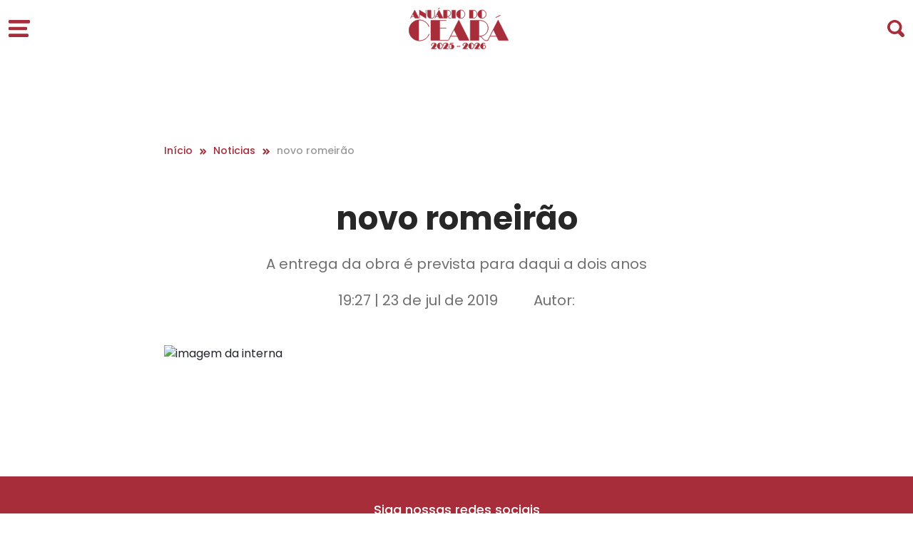

--- FILE ---
content_type: text/html; charset=UTF-8
request_url: https://www.anuariodoceara.com.br/noticias/estadio-romeirao-sera-transformado-em-arena/novo-romeirao/
body_size: 124795
content:


<!DOCTYPE html>
<html lang="pt-BR">
<head>
    <meta charset="UTF-8">
    <meta http-equiv="X-UA-Compatible" content="IE=edge">
    <meta name="viewport" content="width=device-width, initial-scale=1.0">

    <!-- jquery libs css-->
    <link rel="stylesheet" href="https://cdnjs.cloudflare.com/ajax/libs/twitter-bootstrap/5.2.3/css/bootstrap-reboot.min.css" integrity="sha512-IS8Z2ZgFvTz/yLxE6H07ip/Ad+yAGswoD1VliOeC2T4WaPFNPC1TwmQ5zomGS+syaR2oO3aXJGKaHv21Dspx0g==" crossorigin="anonymous" referrerpolicy="no-referrer" />
    <link rel="stylesheet" href="https://cdnjs.cloudflare.com/ajax/libs/twitter-bootstrap/5.2.3/css/bootstrap-grid.min.css" integrity="sha512-JQksK36WdRekVrvdxNyV3B0Q1huqbTkIQNbz1dlcFVgNynEMRl0F8OSqOGdVppLUDIvsOejhr/W5L3G/b3J+8w==" crossorigin="anonymous" referrerpolicy="no-referrer" />
    <link rel="stylesheet" href="https://cdnjs.cloudflare.com/ajax/libs/jquery-modal/0.9.1/jquery.modal.min.css" />
    <link rel="stylesheet" href="https://cdnjs.cloudflare.com/ajax/libs/OwlCarousel2/2.3.4/assets/owl.carousel.min.css" integrity="sha512-tS3S5qG0BlhnQROyJXvNjeEM4UpMXHrQfTGmbQ1gKmelCxlSEBUaxhRBj/EFTzpbP4RVSrpEikbmdJobCvhE3g==" crossorigin="anonymous" referrerpolicy="no-referrer" />
    <link rel="stylesheet" href="https://cdnjs.cloudflare.com/ajax/libs/OwlCarousel2/2.3.4/assets/owl.theme.default.min.css" integrity="sha512-sMXtMNL1zRzolHYKEujM2AqCLUR9F2C4/05cdbxjjLSRvMQIciEPCQZo++nk7go3BtSuK9kfa/s+a4f4i5pLkw==" crossorigin="anonymous" referrerpolicy="no-referrer" />

    <link rel="stylesheet" href="https://www.anuariodoceara.com.br/wp-content/themes/tema-anuario-do-ceara/assets/css/main.css">

            <link rel="stylesheet" href="https://cdnjs.cloudflare.com/ajax/libs/fancybox/3.5.7/jquery.fancybox.min.css">
        <link rel="stylesheet" href="https://www.anuariodoceara.com.br/wp-content/themes/tema-anuario-do-ceara/assets/css/interna.css">
        <link rel="stylesheet" href="https://www.anuariodoceara.com.br/wp-content/themes/tema-anuario-do-ceara/assets/css/especial.css">
    
    <link rel="stylesheet" href="https://www.anuariodoceara.com.br/wp-content/themes/tema-anuario-do-ceara/assets/css/canal.css">

    
    <style>
        :root{
            --especial       : #A62D39;
            --colorHover     : ;
        }
    </style>

    <!-- Google tag (gtag.js) -->
    <script async src="https://www.googletagmanager.com/gtag/js?id=G-F76RK35E3G"></script>
    <script>
    window.dataLayer = window.dataLayer || [];
    function gtag(){dataLayer.push(arguments);}
    gtag('js', new Date());

    gtag('config', 'G-F76RK35E3G');
    </script>

    <!-- jquery libs js-->
    <script src="https://code.jquery.com/jquery-3.6.4.min.js"></script>
    <script src="https://cdnjs.cloudflare.com/ajax/libs/jquery-modal/0.9.1/jquery.modal.min.js"></script>
    <script src="https://cdnjs.cloudflare.com/ajax/libs/OwlCarousel2/2.3.4/owl.carousel.min.js" integrity="sha512-bPs7Ae6pVvhOSiIcyUClR7/q2OAsRiovw4vAkX+zJbw3ShAeeqezq50RIIcIURq7Oa20rW2n2q+fyXBNcU9lrw==" crossorigin="anonymous" referrerpolicy="no-referrer"></script>
     <script src="https://cdnjs.cloudflare.com/ajax/libs/fancybox/3.5.7/jquery.fancybox.min.js"></script>

    <!-- wordpress assets -->
    <meta name='robots' content='index, follow, max-image-preview:large, max-snippet:-1, max-video-preview:-1' />

	<!-- This site is optimized with the Yoast SEO plugin v21.0 - https://yoast.com/wordpress/plugins/seo/ -->
	<link rel="canonical" href="https://www.anuariodoceara.com.br/noticias/estadio-romeirao-sera-transformado-em-arena/novo-romeirao/" />
	<meta property="og:locale" content="pt_BR" />
	<meta property="og:type" content="article" />
	<meta property="og:title" content="novo romeirão - Anuário do Ceará" />
	<meta property="og:description" content="A entrega da obra é prevista para daqui a dois anos" />
	<meta property="og:url" content="https://www.anuariodoceara.com.br/noticias/estadio-romeirao-sera-transformado-em-arena/novo-romeirao/" />
	<meta property="og:site_name" content="Anuário do Ceará" />
	<meta property="article:modified_time" content="2019-07-23T22:28:17+00:00" />
	<meta property="og:image" content="https://www.anuariodoceara.com.br/noticias/estadio-romeirao-sera-transformado-em-arena/novo-romeirao" />
	<meta property="og:image:width" content="730" />
	<meta property="og:image:height" content="434" />
	<meta property="og:image:type" content="image/jpeg" />
	<meta name="twitter:card" content="summary_large_image" />
	<script type="application/ld+json" class="yoast-schema-graph">{"@context":"https://schema.org","@graph":[{"@type":"WebPage","@id":"https://www.anuariodoceara.com.br/noticias/estadio-romeirao-sera-transformado-em-arena/novo-romeirao/","url":"https://www.anuariodoceara.com.br/noticias/estadio-romeirao-sera-transformado-em-arena/novo-romeirao/","name":"novo romeirão - Anuário do Ceará","isPartOf":{"@id":"https://www.anuariodoceara.com.br/#website"},"primaryImageOfPage":{"@id":"https://www.anuariodoceara.com.br/noticias/estadio-romeirao-sera-transformado-em-arena/novo-romeirao/#primaryimage"},"image":{"@id":"https://www.anuariodoceara.com.br/noticias/estadio-romeirao-sera-transformado-em-arena/novo-romeirao/#primaryimage"},"thumbnailUrl":"https://www.anuariodoceara.com.br/wp-content/uploads/2019/07/novo-romeirão.jpg","datePublished":"2019-07-23T22:27:52+00:00","dateModified":"2019-07-23T22:28:17+00:00","breadcrumb":{"@id":"https://www.anuariodoceara.com.br/noticias/estadio-romeirao-sera-transformado-em-arena/novo-romeirao/#breadcrumb"},"inLanguage":"pt-BR","potentialAction":[{"@type":"ReadAction","target":["https://www.anuariodoceara.com.br/noticias/estadio-romeirao-sera-transformado-em-arena/novo-romeirao/"]}]},{"@type":"ImageObject","inLanguage":"pt-BR","@id":"https://www.anuariodoceara.com.br/noticias/estadio-romeirao-sera-transformado-em-arena/novo-romeirao/#primaryimage","url":"https://www.anuariodoceara.com.br/wp-content/uploads/2019/07/novo-romeirão.jpg","contentUrl":"https://www.anuariodoceara.com.br/wp-content/uploads/2019/07/novo-romeirão.jpg","width":730,"height":434,"caption":"A entrega da obra é prevista para daqui a dois anos"},{"@type":"BreadcrumbList","@id":"https://www.anuariodoceara.com.br/noticias/estadio-romeirao-sera-transformado-em-arena/novo-romeirao/#breadcrumb","itemListElement":[{"@type":"ListItem","position":1,"name":"Início","item":"https://www.anuariodoceara.com.br/"},{"@type":"ListItem","position":2,"name":"Estádio Romeirão será transformado em Arena","item":"https://www.anuariodoceara.com.br/noticias/estadio-romeirao-sera-transformado-em-arena/"},{"@type":"ListItem","position":3,"name":"novo romeirão"}]},{"@type":"WebSite","@id":"https://www.anuariodoceara.com.br/#website","url":"https://www.anuariodoceara.com.br/","name":"Anuário do Ceará","description":"","publisher":{"@id":"https://www.anuariodoceara.com.br/#organization"},"potentialAction":[{"@type":"SearchAction","target":{"@type":"EntryPoint","urlTemplate":"https://www.anuariodoceara.com.br/?s={search_term_string}"},"query-input":"required name=search_term_string"}],"inLanguage":"pt-BR"},{"@type":"Organization","@id":"https://www.anuariodoceara.com.br/#organization","name":"Anuário do Ceará","url":"https://www.anuariodoceara.com.br/","logo":{"@type":"ImageObject","inLanguage":"pt-BR","@id":"https://www.anuariodoceara.com.br/#/schema/logo/image/","url":"","contentUrl":"","caption":"Anuário do Ceará"},"image":{"@id":"https://www.anuariodoceara.com.br/#/schema/logo/image/"}}]}</script>
	<!-- / Yoast SEO plugin. -->


<link rel='dns-prefetch' href='//www.anuariodoceara.com.br' />
<link rel="alternate" type="application/rss+xml" title="Feed de comentários para Anuário do Ceará &raquo; novo romeirão" href="https://www.anuariodoceara.com.br/noticias/estadio-romeirao-sera-transformado-em-arena/novo-romeirao/feed/" />
<link rel='stylesheet' id='wp-block-library-css' href='https://www.anuariodoceara.com.br/wp-includes/css/dist/block-library/style.min.css?ver=6.5.7' type='text/css' media='all' />
<style id='classic-theme-styles-inline-css' type='text/css'>
/*! This file is auto-generated */
.wp-block-button__link{color:#fff;background-color:#32373c;border-radius:9999px;box-shadow:none;text-decoration:none;padding:calc(.667em + 2px) calc(1.333em + 2px);font-size:1.125em}.wp-block-file__button{background:#32373c;color:#fff;text-decoration:none}
</style>
<style id='global-styles-inline-css' type='text/css'>
body{--wp--preset--color--black: #000000;--wp--preset--color--cyan-bluish-gray: #abb8c3;--wp--preset--color--white: #ffffff;--wp--preset--color--pale-pink: #f78da7;--wp--preset--color--vivid-red: #cf2e2e;--wp--preset--color--luminous-vivid-orange: #ff6900;--wp--preset--color--luminous-vivid-amber: #fcb900;--wp--preset--color--light-green-cyan: #7bdcb5;--wp--preset--color--vivid-green-cyan: #00d084;--wp--preset--color--pale-cyan-blue: #8ed1fc;--wp--preset--color--vivid-cyan-blue: #0693e3;--wp--preset--color--vivid-purple: #9b51e0;--wp--preset--gradient--vivid-cyan-blue-to-vivid-purple: linear-gradient(135deg,rgba(6,147,227,1) 0%,rgb(155,81,224) 100%);--wp--preset--gradient--light-green-cyan-to-vivid-green-cyan: linear-gradient(135deg,rgb(122,220,180) 0%,rgb(0,208,130) 100%);--wp--preset--gradient--luminous-vivid-amber-to-luminous-vivid-orange: linear-gradient(135deg,rgba(252,185,0,1) 0%,rgba(255,105,0,1) 100%);--wp--preset--gradient--luminous-vivid-orange-to-vivid-red: linear-gradient(135deg,rgba(255,105,0,1) 0%,rgb(207,46,46) 100%);--wp--preset--gradient--very-light-gray-to-cyan-bluish-gray: linear-gradient(135deg,rgb(238,238,238) 0%,rgb(169,184,195) 100%);--wp--preset--gradient--cool-to-warm-spectrum: linear-gradient(135deg,rgb(74,234,220) 0%,rgb(151,120,209) 20%,rgb(207,42,186) 40%,rgb(238,44,130) 60%,rgb(251,105,98) 80%,rgb(254,248,76) 100%);--wp--preset--gradient--blush-light-purple: linear-gradient(135deg,rgb(255,206,236) 0%,rgb(152,150,240) 100%);--wp--preset--gradient--blush-bordeaux: linear-gradient(135deg,rgb(254,205,165) 0%,rgb(254,45,45) 50%,rgb(107,0,62) 100%);--wp--preset--gradient--luminous-dusk: linear-gradient(135deg,rgb(255,203,112) 0%,rgb(199,81,192) 50%,rgb(65,88,208) 100%);--wp--preset--gradient--pale-ocean: linear-gradient(135deg,rgb(255,245,203) 0%,rgb(182,227,212) 50%,rgb(51,167,181) 100%);--wp--preset--gradient--electric-grass: linear-gradient(135deg,rgb(202,248,128) 0%,rgb(113,206,126) 100%);--wp--preset--gradient--midnight: linear-gradient(135deg,rgb(2,3,129) 0%,rgb(40,116,252) 100%);--wp--preset--font-size--small: 13px;--wp--preset--font-size--medium: 20px;--wp--preset--font-size--large: 36px;--wp--preset--font-size--x-large: 42px;--wp--preset--spacing--20: 0.44rem;--wp--preset--spacing--30: 0.67rem;--wp--preset--spacing--40: 1rem;--wp--preset--spacing--50: 1.5rem;--wp--preset--spacing--60: 2.25rem;--wp--preset--spacing--70: 3.38rem;--wp--preset--spacing--80: 5.06rem;--wp--preset--shadow--natural: 6px 6px 9px rgba(0, 0, 0, 0.2);--wp--preset--shadow--deep: 12px 12px 50px rgba(0, 0, 0, 0.4);--wp--preset--shadow--sharp: 6px 6px 0px rgba(0, 0, 0, 0.2);--wp--preset--shadow--outlined: 6px 6px 0px -3px rgba(255, 255, 255, 1), 6px 6px rgba(0, 0, 0, 1);--wp--preset--shadow--crisp: 6px 6px 0px rgba(0, 0, 0, 1);}:where(.is-layout-flex){gap: 0.5em;}:where(.is-layout-grid){gap: 0.5em;}body .is-layout-flex{display: flex;}body .is-layout-flex{flex-wrap: wrap;align-items: center;}body .is-layout-flex > *{margin: 0;}body .is-layout-grid{display: grid;}body .is-layout-grid > *{margin: 0;}:where(.wp-block-columns.is-layout-flex){gap: 2em;}:where(.wp-block-columns.is-layout-grid){gap: 2em;}:where(.wp-block-post-template.is-layout-flex){gap: 1.25em;}:where(.wp-block-post-template.is-layout-grid){gap: 1.25em;}.has-black-color{color: var(--wp--preset--color--black) !important;}.has-cyan-bluish-gray-color{color: var(--wp--preset--color--cyan-bluish-gray) !important;}.has-white-color{color: var(--wp--preset--color--white) !important;}.has-pale-pink-color{color: var(--wp--preset--color--pale-pink) !important;}.has-vivid-red-color{color: var(--wp--preset--color--vivid-red) !important;}.has-luminous-vivid-orange-color{color: var(--wp--preset--color--luminous-vivid-orange) !important;}.has-luminous-vivid-amber-color{color: var(--wp--preset--color--luminous-vivid-amber) !important;}.has-light-green-cyan-color{color: var(--wp--preset--color--light-green-cyan) !important;}.has-vivid-green-cyan-color{color: var(--wp--preset--color--vivid-green-cyan) !important;}.has-pale-cyan-blue-color{color: var(--wp--preset--color--pale-cyan-blue) !important;}.has-vivid-cyan-blue-color{color: var(--wp--preset--color--vivid-cyan-blue) !important;}.has-vivid-purple-color{color: var(--wp--preset--color--vivid-purple) !important;}.has-black-background-color{background-color: var(--wp--preset--color--black) !important;}.has-cyan-bluish-gray-background-color{background-color: var(--wp--preset--color--cyan-bluish-gray) !important;}.has-white-background-color{background-color: var(--wp--preset--color--white) !important;}.has-pale-pink-background-color{background-color: var(--wp--preset--color--pale-pink) !important;}.has-vivid-red-background-color{background-color: var(--wp--preset--color--vivid-red) !important;}.has-luminous-vivid-orange-background-color{background-color: var(--wp--preset--color--luminous-vivid-orange) !important;}.has-luminous-vivid-amber-background-color{background-color: var(--wp--preset--color--luminous-vivid-amber) !important;}.has-light-green-cyan-background-color{background-color: var(--wp--preset--color--light-green-cyan) !important;}.has-vivid-green-cyan-background-color{background-color: var(--wp--preset--color--vivid-green-cyan) !important;}.has-pale-cyan-blue-background-color{background-color: var(--wp--preset--color--pale-cyan-blue) !important;}.has-vivid-cyan-blue-background-color{background-color: var(--wp--preset--color--vivid-cyan-blue) !important;}.has-vivid-purple-background-color{background-color: var(--wp--preset--color--vivid-purple) !important;}.has-black-border-color{border-color: var(--wp--preset--color--black) !important;}.has-cyan-bluish-gray-border-color{border-color: var(--wp--preset--color--cyan-bluish-gray) !important;}.has-white-border-color{border-color: var(--wp--preset--color--white) !important;}.has-pale-pink-border-color{border-color: var(--wp--preset--color--pale-pink) !important;}.has-vivid-red-border-color{border-color: var(--wp--preset--color--vivid-red) !important;}.has-luminous-vivid-orange-border-color{border-color: var(--wp--preset--color--luminous-vivid-orange) !important;}.has-luminous-vivid-amber-border-color{border-color: var(--wp--preset--color--luminous-vivid-amber) !important;}.has-light-green-cyan-border-color{border-color: var(--wp--preset--color--light-green-cyan) !important;}.has-vivid-green-cyan-border-color{border-color: var(--wp--preset--color--vivid-green-cyan) !important;}.has-pale-cyan-blue-border-color{border-color: var(--wp--preset--color--pale-cyan-blue) !important;}.has-vivid-cyan-blue-border-color{border-color: var(--wp--preset--color--vivid-cyan-blue) !important;}.has-vivid-purple-border-color{border-color: var(--wp--preset--color--vivid-purple) !important;}.has-vivid-cyan-blue-to-vivid-purple-gradient-background{background: var(--wp--preset--gradient--vivid-cyan-blue-to-vivid-purple) !important;}.has-light-green-cyan-to-vivid-green-cyan-gradient-background{background: var(--wp--preset--gradient--light-green-cyan-to-vivid-green-cyan) !important;}.has-luminous-vivid-amber-to-luminous-vivid-orange-gradient-background{background: var(--wp--preset--gradient--luminous-vivid-amber-to-luminous-vivid-orange) !important;}.has-luminous-vivid-orange-to-vivid-red-gradient-background{background: var(--wp--preset--gradient--luminous-vivid-orange-to-vivid-red) !important;}.has-very-light-gray-to-cyan-bluish-gray-gradient-background{background: var(--wp--preset--gradient--very-light-gray-to-cyan-bluish-gray) !important;}.has-cool-to-warm-spectrum-gradient-background{background: var(--wp--preset--gradient--cool-to-warm-spectrum) !important;}.has-blush-light-purple-gradient-background{background: var(--wp--preset--gradient--blush-light-purple) !important;}.has-blush-bordeaux-gradient-background{background: var(--wp--preset--gradient--blush-bordeaux) !important;}.has-luminous-dusk-gradient-background{background: var(--wp--preset--gradient--luminous-dusk) !important;}.has-pale-ocean-gradient-background{background: var(--wp--preset--gradient--pale-ocean) !important;}.has-electric-grass-gradient-background{background: var(--wp--preset--gradient--electric-grass) !important;}.has-midnight-gradient-background{background: var(--wp--preset--gradient--midnight) !important;}.has-small-font-size{font-size: var(--wp--preset--font-size--small) !important;}.has-medium-font-size{font-size: var(--wp--preset--font-size--medium) !important;}.has-large-font-size{font-size: var(--wp--preset--font-size--large) !important;}.has-x-large-font-size{font-size: var(--wp--preset--font-size--x-large) !important;}
.wp-block-navigation a:where(:not(.wp-element-button)){color: inherit;}
:where(.wp-block-post-template.is-layout-flex){gap: 1.25em;}:where(.wp-block-post-template.is-layout-grid){gap: 1.25em;}
:where(.wp-block-columns.is-layout-flex){gap: 2em;}:where(.wp-block-columns.is-layout-grid){gap: 2em;}
.wp-block-pullquote{font-size: 1.5em;line-height: 1.6;}
</style>
<link rel='stylesheet' id='style-css' href='https://www.anuariodoceara.com.br/wp-content/themes/tema-anuario-do-ceara/style.css?ver=6.5.7' type='text/css' media='all' />
<link rel='stylesheet' id='dashicons-css' href='https://www.anuariodoceara.com.br/wp-includes/css/dashicons.min.css?ver=6.5.7' type='text/css' media='all' />
<link rel="https://api.w.org/" href="https://www.anuariodoceara.com.br/wp-json/" /><link rel="alternate" type="application/json" href="https://www.anuariodoceara.com.br/wp-json/wp/v2/media/15821" /><link rel="EditURI" type="application/rsd+xml" title="RSD" href="https://www.anuariodoceara.com.br/xmlrpc.php?rsd" />
<meta name="generator" content="WordPress 6.5.7" />
<link rel='shortlink' href='https://www.anuariodoceara.com.br/?p=15821' />
<link rel="icon" href="https://www.anuariodoceara.com.br/wp-content/uploads/2025/08/cropped-Camada-1-32x32.png" sizes="32x32" />
<link rel="icon" href="https://www.anuariodoceara.com.br/wp-content/uploads/2025/08/cropped-Camada-1-192x192.png" sizes="192x192" />
<link rel="apple-touch-icon" href="https://www.anuariodoceara.com.br/wp-content/uploads/2025/08/cropped-Camada-1-180x180.png" />
<meta name="msapplication-TileImage" content="https://www.anuariodoceara.com.br/wp-content/uploads/2025/08/cropped-Camada-1-270x270.png" />
		<style type="text/css" id="wp-custom-css">
			.menu-geral-lateral .pesquisa-menu figure svg path {
    stroke: var(--especial)!important;
}
.logo-menu-lateral figure svg path {
    stroke: var(--especial)!important;
}
.logo-menu-lateral figure svg rect {
    fill: var(--especial) !important;
    stroke: var(--especial) !important;
}		</style>
		    <!-- /wordpress assets -->

    <title>Notícias</title>
</head>

<body data-rsssl=1>

<section class="menu-geral fixed ">
    <div class="container-fluid">
        <div class="row">
            <div class="col-lg-12 col-md-12 col-sm-12">
                <div class="menu-caixa">
                    <div class="icon-menu">
                        <figure>
                            <svg id="icone-menu" xmlns="http://www.w3.org/2000/svg" width="30" height="24" viewBox="0 0 30 24">
                                <g id="Grupo_7678" data-name="Grupo 7678" transform="translate(-255 -96)">
                                  <g id="Grupo_5589" data-name="Grupo 5589" transform="translate(255 96)">
                                    <path id="Caminho_1355" data-name="Caminho 1355" d="M3766.7,2714.108h-27.081a1.515,1.515,0,0,1-1.46-1.565v-1.565a1.516,1.516,0,0,1,1.46-1.565H3766.7a1.515,1.515,0,0,1,1.459,1.565v1.565A1.515,1.515,0,0,1,3766.7,2714.108Z" transform="translate(-3738.164 -2709.412)" fill="#885b00"/>
                                    <path id="Caminho_1356" data-name="Caminho 1356" d="M3762.641,2723.358h-22.912a1.565,1.565,0,0,1-1.565-1.565v-1.565a1.566,1.566,0,0,1,1.565-1.565h22.912a1.565,1.565,0,0,1,1.565,1.565v1.565A1.565,1.565,0,0,1,3762.641,2723.358Z" transform="translate(-3738.164 -2709.01)" fill="#885b00"/>
                                    <path id="Caminho_1357" data-name="Caminho 1357" d="M3764.671,2732.608h-25.054a1.512,1.512,0,0,1-1.452-1.565v-1.565a1.512,1.512,0,0,1,1.452-1.565h25.054a1.513,1.513,0,0,1,1.453,1.565v1.565A1.512,1.512,0,0,1,3764.671,2732.608Z" transform="translate(-3738.164 -2708.607)" fill="#885b00"/>
                                  </g>
                                </g>
                              </svg>
                        </figure>
                    </div>
                    <div class="logo-menu">
                        <figure>
                            <a href="/">
                                <?xml version='1.0' encoding='UTF-8'?> <svg id='Camada_2' data-name='Camada 2' xmlns='http://www.w3.org/2000/svg' viewBox='0 0 139.5 57.47'>   <defs>     <style>       .cls-1 {         fill: var(--especial);         stroke: var(--especial);         stroke-miterlimit: 10;         stroke-width: .5px;       }     </style>   </defs>   <g id='Camada_1-2' data-name='Camada 1'>     <g>       <path class='cls-1' d='M102.28,14.58c-.12,0-.36-.01-.36-.03V3.03s.24-.03.36-.03c3.17,0,5.8,2.61,5.8,5.8s-2.63,5.78-5.8,5.78M102.28,14.7c3.25,0,5.92-2.66,5.92-5.9s-2.67-5.92-5.92-5.92-5.9,2.67-5.9,5.92,2.66,5.9,5.9,5.9M90.17,14.34h-.03s-.33,0-.33-.01V3.27s.09-.01.3-.01h.03c2.9,0,5.21,2.19,5.21,5.53s-2.34,5.56-5.18,5.56M90.15,14.46c2.99,0,5.32-2.31,5.32-5.68s-2.33-5.65-5.32-5.65h-5.15c-.11,0-.18.06-.18.18v10.96c0,.11.06.18.18.18h5.15ZM72.68,14.58c-.12,0-.36-.01-.36-.03V3.03s.24-.03.36-.03c3.17,0,5.8,2.61,5.8,5.8s-2.63,5.78-5.8,5.78M72.68,14.7c3.25,0,5.92-2.66,5.92-5.9s-2.67-5.92-5.92-5.92-5.9,2.67-5.9,5.92,2.66,5.9,5.9,5.9M60.58,14.46h4.62c.11,0,.18-.08.18-.18V3.32c0-.14-.06-.18-.18-.18h-4.62c-.09,0-.18.05-.18.18v10.96c0,.11.06.18.18.18M53.68,12.05V3.27s.08-.01.2-.01h.06c2.85,0,4.8,1.71,4.8,4.18,0,2.81-2.07,4.61-4.94,4.61h-.12ZM48.88,14.46h4.62c.12,0,.18-.08.18-.18v-2.11h.12c1.71,0,2.04,2.45,3.94,2.45.32,0,.57-.02.95-.14.09-.03.12-.12.08-.17l-.02-.02s-.11-.03-.14-.02c-.32.18-.57.21-.88.21-1.63,0-2.05-1.96-3.4-2.36,2.84-.21,4.51-2.19,4.51-4.7s-1.99-4.3-4.91-4.3h-5.07c-.11,0-.18.08-.18.18v10.96c0,.12.08.18.18.18M37.72,12.05l1.84-3.64,1.77,3.64h-3.61ZM42.25,3.06c-.06,0-.12.05-.15.11l-5.01,9.85c-.47.92-.62,1.12-.71,1.28-.05.08.02.17.08.17h.02s.08-.02.11-.08c.09-.18.18-.45.62-1.31l.47-.91h3.73l.17.35c.65,1.33.74,1.53.85,1.75.05.09.14.2.29.2h5.25c.09,0,.15-.09.09-.2-.09-.17-.23-.44-.91-1.77l-4.74-9.33c-.03-.06-.08-.11-.14-.11M43.48.45c.06-.03.06-.09.05-.12v-.03s-.06-.08-.15-.03-.23.15-.56.32l-1.13.56c-.38.18-.59.23-.71.29-.06.03-.06.09-.05.12l.02.03s.06.08.14.05c.14-.06.3-.2.66-.38l1.1-.54c.36-.18.54-.21.63-.26M31.19,14.7c3.5,0,4.95-2.04,4.95-4.48v-5.5c0-1.03.05-1.33.05-1.48,0-.08-.06-.11-.09-.11h-.02s-.11.03-.11.11c0,.15.05.45.05,1.48v5.5c0,2.39-1.43,4.36-4.8,4.36-.03,0-.06,0-.06-.01V3.32c0-.09-.03-.18-.17-.18h-4.67c-.11,0-.15.08-.15.18v6.54c0,2.69,1.65,4.85,5.01,4.85M23.97,14.46c.17.09.29.03.29-.11V5.03c0-1.49.05-1.69.05-1.78,0-.08-.06-.11-.09-.11h-.03s-.09.03-.09.11c0,.09.05.29.05,1.78v3.56L15.18,3.14c-.17-.11-.29-.03-.29.11v9.33c0,1.46-.05,1.68-.05,1.78,0,.08.06.11.09.11h.03s.09-.03.09-.11c0-.11-.05-.32-.05-1.78v-3.55l8.95,5.44ZM3.87,12.05l1.84-3.64,1.77,3.64h-3.61ZM8.4,3.06c-.06,0-.12.05-.15.11L3.24,13.01c-.47.92-.62,1.12-.71,1.28-.05.08.01.17.08.17h.02s.08-.02.11-.08c.09-.18.18-.45.62-1.31l.47-.91h3.73l.17.35c.65,1.33.74,1.53.85,1.75.05.09.14.2.29.2h5.25c.09,0,.15-.09.09-.2-.09-.17-.23-.44-.91-1.77L8.54,3.17c-.03-.06-.08-.11-.14-.11'/>       <path class='cls-1' d='M113.69,39.32l4.56-9,4.37,9h-8.92ZM124.89,17.1c-.15,0-.3.11-.37.26l-12.4,24.35c-1.16,2.28-1.53,2.76-1.76,3.17-.11.19.04.41.19.41h.04c.11,0,.19-.04.26-.19.22-.45.45-1.12,1.53-3.25l1.16-2.24h9.22l.41.86c1.61,3.29,1.83,3.77,2.09,4.33.11.22.34.49.71.49h12.99c.22,0,.37-.22.22-.49-.22-.41-.56-1.08-2.24-4.37l-11.72-23.08c-.07-.15-.19-.26-.34-.26M127.91,10.64c.15-.07.15-.22.11-.3l-.04-.07c-.04-.07-.11-.19-.34-.07-.22.11-.56.37-1.38.78l-2.8,1.38c-.93.45-1.46.56-1.76.71-.15.07-.15.22-.11.3l.04.07c.04.07.15.19.34.11.34-.15.75-.49,1.64-.93l2.73-1.34c.9-.45,1.34-.52,1.57-.63M98.19,39.32v-21.69s.19-.04.49-.04h.15c7.06,0,11.87,4.22,11.87,10.34,0,6.94-5.12,11.39-12.21,11.39h-.3ZM86.32,45.29h11.43c.3,0,.45-.19.45-.45v-5.23h.3c4.22,0,5.04,6.05,9.75,6.05.78,0,1.42-.04,2.35-.34.22-.07.3-.3.19-.41l-.04-.04c-.11-.11-.26-.07-.34-.04-.78.45-1.42.52-2.17.52-4.03,0-5.08-4.85-8.4-5.82,7.02-.52,11.16-5.41,11.16-11.61s-4.93-10.64-12.14-10.64h-12.55c-.26,0-.45.19-.45.45v27.11c0,.3.19.45.45.45M58.72,39.32l4.56-9,4.37,9h-8.92ZM69.93,17.1c-.15,0-.3.11-.37.26l-12.4,24.35c-1.16,2.28-1.53,2.76-1.75,3.17-.11.19.04.41.19.41h.04c.11,0,.19-.04.26-.19.22-.45.45-1.12,1.53-3.25l1.16-2.24h9.22l.41.86c1.61,3.29,1.83,3.77,2.09,4.33.11.22.34.49.71.49h12.99c.22,0,.37-.22.22-.49-.22-.41-.56-1.08-2.24-4.37l-11.72-23.08c-.07-.15-.19-.26-.34-.26M31.39,45.29h18.93c3.29,0,3.73.07,4.03.07.19,0,.26-.15.26-.22v-.07c0-.07-.07-.22-.26-.22-.3,0-.75.15-4.03.15h-6.8c-.15,0-.26,0-.26-.04v-16.65h5.19c2.73,0,3.29.11,3.66.11.19,0,.26-.15.26-.22v-.07c0-.07-.07-.22-.26-.22-.37,0-.93.11-3.66.11h-5.19v-10.38s.07-.04.22-.04h4.97c2.73,0,3.17.15,3.66.15.19,0,.26-.15.26-.22v-.07c0-.07-.07-.22-.26-.22-.49,0-.93.07-3.66.07h-17.06c-.22,0-.45.19-.45.45v27.11c0,.3.19.45.45.45M14.85,45.89c6.5,0,11.58-4.11,13.74-9,.07-.19.04-.26-.04-.34l-.04-.04c-.07-.07-.34-.07-.41.19-1.64,4.78-6.95,8.89-13.26,8.89-.3,0-.9-.04-.9-.07v-28.49s.6-.07.9-.07c6.24,0,11.54,4.22,13.03,8.92.07.26.34.26.41.19l.04-.04c.07-.07.11-.11.04-.34-1.98-4.82-7.13-9.04-13.52-9.04C6.86,16.65.25,23.22.25,31.25s6.61,14.64,14.6,14.64'/>       <rect class='cls-1' x='67.79' y='53.24' width='3.91' height='1.09'/>       <path class='cls-1' d='M106.34,49.45c-.17-.14-.35-.26-.56-.34-.2-.09-.42-.15-.65-.19-.23-.04-.46-.06-.69-.06-.64,0-1.23.12-1.75.37-.52.25-.96.57-1.33.98-.37.4-.65.86-.85,1.38-.2.52-.3,1.04-.3,1.58s.09,1.04.26,1.55c.18.51.46.97.85,1.37.16.18.36.34.57.47.22.13.44.25.68.34.24.09.48.16.74.21.25.05.51.07.75.07.52,0,.98-.07,1.38-.21.4-.14.75-.34,1.05-.59.3-.25.53-.55.72-.89.18-.34.32-.72.4-1.12.02-.12.03-.25.03-.39,0-.34-.06-.65-.18-.93-.12-.28-.28-.53-.48-.74-.2-.21-.44-.37-.71-.49-.27-.12-.56-.17-.86-.17-.09,0-.21.01-.35.03-.15.02-.29.06-.43.1-.14.05-.26.1-.36.17-.1.07-.15.15-.15.24,0,.11.06.17.16.17.05,0,.08-.02.11-.05.34-.19.7-.29,1.08-.29.25,0,.48.05.7.16.22.11.4.25.56.43.16.18.28.39.38.62.09.24.14.48.14.72,0,.43-.08.83-.25,1.18-.17.36-.4.66-.69.92-.29.25-.63.45-1.02.59-.39.14-.79.21-1.22.21h-.15s-.09,0-.13-.01v-7.61c.1-.02.21-.03.32-.04.11-.01.22-.02.33-.02.29,0,.58.03.85.08.28.06.51.19.68.4.05.06.1.13.15.21.04.08.09.16.13.23.04.07.08.13.13.18.05.05.09.07.13.07.05,0,.11-.03.19-.08.07-.05.11-.11.11-.17,0-.04-.01-.08-.03-.12-.13-.22-.28-.4-.44-.54ZM98.71,56.47c-.15.03-.31.05-.5.06-.1,0-.24.02-.4.02-.14,0-.32.01-.54.02-.22,0-.49,0-.8,0h-.4l2.34-3.24c.1-.14.21-.3.3-.47.1-.17.19-.35.26-.53.08-.19.14-.38.19-.57.05-.19.07-.38.07-.57,0-.44-.1-.82-.3-1.13-.2-.31-.46-.56-.79-.76-.33-.19-.71-.34-1.14-.43s-.88-.13-1.34-.13-.92.07-1.34.2c-.42.13-.8.32-1.12.55-.32.23-.58.51-.76.83-.19.32-.28.66-.28,1.02,0,.24.04.46.11.67.07.21.21.42.42.66.04.03.08.05.13.05s.1-.02.14-.06c.04-.04.06-.09.06-.15,0-.04-.01-.08-.03-.12-.17-.19-.29-.37-.35-.53-.06-.16-.1-.34-.1-.53,0-.32.09-.62.26-.9.17-.28.4-.51.7-.71.29-.2.63-.35,1.02-.47.39-.11.8-.17,1.22-.17.34,0,.58.04.7.13.12.09.19.21.19.37,0,.13-.03.26-.08.39-.06.13-.11.26-.17.37-.2.39-.42.78-.67,1.18-.24.4-.47.76-.68,1.08-.25.38-.49.75-.74,1.1l-2.3,3.18h5.85c.1,0,.22,0,.35.01.13,0,.25.01.36.02.11,0,.21,0,.29.02.08,0,.13.01.15.01.1,0,.18-.04.21-.13.04-.09.06-.16.06-.22,0-.05,0-.1-.03-.13-.02-.04-.06-.06-.12-.06-.03,0-.06,0-.08.01-.05.01-.14.04-.29.06ZM88.21,49.22c.23.05.45.13.66.23.28.14.54.33.77.56s.45.49.62.8c.17.3.31.64.4,1.01.1.37.15.77.15,1.21s-.05.83-.15,1.2c-.1.37-.24.71-.42,1.01-.18.3-.39.57-.64.8-.25.23-.52.41-.81.54-.21.1-.43.17-.65.21-.22.05-.46.07-.7.07h-.18v-7.69s.08,0,.12,0,.08,0,.13,0c.24,0,.47.02.7.07ZM83.65,53.02c.02.51.11,1.01.3,1.52.18.5.44.95.76,1.35.33.4.72.72,1.17.97.46.25.97.37,1.54.37.66,0,1.25-.15,1.77-.45.3-.17.57-.39.81-.64.24-.25.45-.54.63-.86.18-.32.31-.67.41-1.05.1-.38.15-.78.15-1.2,0-.66-.1-1.25-.3-1.77-.2-.52-.47-.96-.81-1.33-.34-.37-.73-.65-1.17-.84-.45-.19-.91-.29-1.39-.29-.39,0-.78.06-1.16.19-.39.12-.76.32-1.12.6-.26.2-.49.43-.68.68-.19.25-.36.53-.49.82-.13.29-.23.6-.3.92-.07.32-.11.64-.12.96v.07ZM82.13,56.47c-.15.03-.31.05-.5.06-.11,0-.24.02-.4.02-.14,0-.32.01-.54.02-.22,0-.49,0-.8,0h-.4l2.34-3.24c.1-.14.21-.3.3-.47.1-.17.19-.35.26-.53.08-.19.14-.38.19-.57.05-.19.07-.38.07-.57,0-.44-.1-.82-.3-1.13-.2-.31-.46-.56-.79-.76-.33-.19-.71-.34-1.14-.43-.43-.09-.88-.13-1.34-.13s-.92.07-1.34.2c-.42.13-.8.32-1.12.55-.32.23-.58.51-.76.83-.19.32-.28.66-.28,1.02,0,.24.04.46.11.67.07.21.21.42.42.66.04.03.08.05.13.05s.1-.02.14-.06c.04-.04.06-.09.06-.15,0-.04-.01-.08-.03-.12-.17-.19-.29-.37-.35-.53-.06-.16-.1-.34-.1-.53,0-.32.09-.62.26-.9.17-.28.4-.51.7-.71.29-.2.63-.35,1.02-.47.39-.11.8-.17,1.22-.17.34,0,.58.04.7.13.12.09.19.21.19.37,0,.13-.03.26-.08.39-.06.13-.11.26-.17.37-.2.39-.42.78-.67,1.18-.24.4-.47.76-.68,1.08-.25.38-.49.75-.74,1.1l-2.3,3.18h5.85c.1,0,.22,0,.35.01.13,0,.25.01.36.02.11,0,.21,0,.29.02.08,0,.13.01.15.01.1,0,.18-.04.21-.13.04-.09.06-.16.06-.22,0-.05,0-.1-.03-.13-.02-.04-.06-.06-.12-.06-.03,0-.06,0-.08.01-.04.01-.14.04-.29.06ZM61.9,49.11c-.16.02-.33.03-.52.03h-3.2s-.05-.01-.08-.01-.05.02-.06.05l-.02.06c-.15.36-.28.71-.39,1.06-.11.35-.23.7-.38,1.06-.02.06-.02.1-.02.11,0,.11.07.16.22.16.06,0,.11-.04.16-.11.05-.07.14-.13.26-.19.12-.06.26-.1.42-.15.16-.04.32-.07.5-.1.18-.03.35-.04.52-.04.05,0,.11,0,.16.01.06,0,.11.03.16.08.05.04.09.12.12.21.03.1.05.23.05.4v5.11h-.13c-.4,0-.78-.05-1.15-.16-.37-.1-.7-.26-.98-.47-.28-.21-.51-.46-.69-.77-.18-.31-.26-.67-.26-1.08,0-.19.04-.39.12-.59.08-.2.22-.38.42-.56.07-.07.11-.14.11-.21,0-.07-.03-.13-.08-.17-.05-.05-.12-.07-.19-.07-.13,0-.24.06-.33.19-.09.12-.17.27-.24.44-.06.17-.11.34-.14.52-.03.18-.05.31-.05.41,0,.47.09.89.28,1.24.18.36.43.65.74.9.31.24.67.43,1.08.55.41.12.85.19,1.31.19.52,0,1.01-.08,1.47-.25.46-.16.86-.39,1.2-.69.34-.3.61-.65.8-1.06.19-.41.29-.86.29-1.36s-.1-.91-.3-1.3c-.2-.39-.47-.72-.83-1-.35-.28-.77-.49-1.24-.63-.48-.15-.99-.22-1.54-.22-.28,0-.57.02-.85.06-.28.04-.54.11-.79.22.08-.25.16-.49.24-.74.08-.24.17-.49.28-.75h2.45c.13,0,.28,0,.44.01.16,0,.3.01.44.02.14,0,.25.01.35.02.09,0,.15.01.16.01.1,0,.17-.04.21-.12.03-.08.05-.16.05-.24,0-.1-.05-.15-.15-.15-.03,0-.06,0-.08.01-.05.02-.15.03-.31.05ZM54.75,56.47c-.15.03-.31.05-.5.06-.11,0-.24.02-.4.02-.14,0-.32.01-.54.02-.22,0-.49,0-.8,0h-.4l2.34-3.24c.1-.14.21-.3.3-.47.1-.17.19-.35.26-.53.08-.19.14-.38.19-.57.04-.19.07-.38.07-.57,0-.44-.1-.82-.3-1.13-.2-.31-.46-.56-.79-.76-.33-.19-.71-.34-1.14-.43-.43-.09-.88-.13-1.34-.13s-.92.07-1.34.2c-.42.13-.8.32-1.12.55-.32.23-.58.51-.76.83-.19.32-.28.66-.28,1.02,0,.24.04.46.11.67.07.21.21.42.42.66.04.03.08.05.13.05s.1-.02.14-.06c.04-.04.06-.09.06-.15,0-.04-.01-.08-.03-.12-.17-.19-.29-.37-.35-.53-.06-.16-.1-.34-.1-.53,0-.32.09-.62.26-.9.17-.28.4-.51.7-.71.29-.2.63-.35,1.02-.47.39-.11.8-.17,1.22-.17.34,0,.58.04.7.13.12.09.19.21.19.37,0,.13-.03.26-.08.39-.06.13-.11.26-.17.37-.2.39-.42.78-.67,1.18-.24.4-.47.76-.68,1.08-.25.38-.49.75-.74,1.1l-2.3,3.18h5.85c.1,0,.22,0,.35.01.13,0,.25.01.36.02.11,0,.21,0,.29.02.08,0,.13.01.15.01.1,0,.18-.04.21-.13.04-.09.06-.16.06-.22,0-.05,0-.1-.03-.13-.02-.04-.06-.06-.12-.06-.03,0-.06,0-.08.01-.05.01-.14.04-.29.06ZM44.25,49.22c.23.05.45.13.66.23.28.14.53.33.77.56.24.23.45.49.62.8.17.3.31.64.4,1.01.1.37.15.77.15,1.21s-.05.83-.15,1.2c-.1.37-.24.71-.42,1.01-.18.3-.39.57-.64.8-.25.23-.52.41-.81.54-.21.1-.43.17-.65.21-.22.05-.46.07-.7.07h-.18v-7.69s.08,0,.12,0c.04,0,.08,0,.13,0,.24,0,.47.02.7.07ZM39.69,53.02c.01.51.11,1.01.3,1.52.18.5.44.95.76,1.35.33.4.72.72,1.17.97.46.25.97.37,1.54.37.66,0,1.25-.15,1.77-.45.3-.17.57-.39.81-.64.24-.25.45-.54.63-.86.18-.32.31-.67.41-1.05.1-.38.15-.78.15-1.2,0-.66-.1-1.25-.3-1.77-.2-.52-.47-.96-.81-1.33-.34-.37-.73-.65-1.17-.84-.45-.19-.91-.29-1.39-.29-.39,0-.78.06-1.16.19-.39.12-.76.32-1.12.6-.26.2-.49.43-.68.68-.19.25-.36.53-.49.82s-.23.6-.3.92c-.07.32-.11.64-.12.96v.07ZM38.17,56.47c-.15.03-.31.05-.5.06-.1,0-.24.02-.4.02-.14,0-.32.01-.54.02-.22,0-.49,0-.8,0h-.4l2.34-3.24c.1-.14.21-.3.3-.47.1-.17.19-.35.26-.53.08-.19.14-.38.19-.57.05-.19.07-.38.07-.57,0-.44-.1-.82-.3-1.13-.2-.31-.46-.56-.79-.76-.33-.19-.71-.34-1.14-.43s-.88-.13-1.34-.13-.92.07-1.34.2c-.42.13-.8.32-1.12.55-.32.23-.58.51-.76.83-.19.32-.28.66-.28,1.02,0,.24.04.46.11.67.07.21.21.42.42.66.04.03.08.05.13.05s.1-.02.14-.06c.04-.04.06-.09.06-.15,0-.04-.01-.08-.03-.12-.17-.19-.29-.37-.35-.53-.06-.16-.1-.34-.1-.53,0-.32.09-.62.26-.9.17-.28.4-.51.7-.71.29-.2.63-.35,1.02-.47.39-.11.8-.17,1.22-.17.34,0,.58.04.7.13.12.09.19.21.19.37,0,.13-.03.26-.08.39-.06.13-.11.26-.17.37-.2.39-.42.78-.67,1.18-.24.4-.47.76-.68,1.08-.25.38-.49.75-.74,1.1l-2.3,3.18h5.85c.1,0,.22,0,.35.01.13,0,.25.01.36.02.11,0,.21,0,.29.02.08,0,.13.01.15.01.1,0,.18-.04.21-.13.04-.09.06-.16.06-.22,0-.05,0-.1-.03-.13-.02-.04-.06-.06-.12-.06-.03,0-.06,0-.08.01-.05.01-.14.04-.29.06Z'/>     </g>   </g> </svg>                            </a>
                        </figure>
                    </div>
                    <div class="pesquisa-menu">
                        <a href="/busca/">
                            <figure>
                                <svg xmlns="http://www.w3.org/2000/svg" width="24.001" height="24" viewBox="0 0 24.001 24">
                                    <path id="Caminho_1390" data-name="Caminho 1390" d="M1486.3,2510.724a2.6,2.6,0,0,0-.738-1.905l-4.238-4.394a9.793,9.793,0,0,0-3.44-13.679,10.433,10.433,0,0,0-14.09,3.339,9.793,9.793,0,0,0,3.44,13.68,10.523,10.523,0,0,0,10.1.3l4.234,4.387a2.694,2.694,0,0,0,1.2.724,2.756,2.756,0,0,0,3.42-1.771,2.6,2.6,0,0,0,.117-.686Zm-18.49-7.062a6.5,6.5,0,1,1,9.184.3h0A6.506,6.506,0,0,1,1467.805,2503.661Z" transform="translate(-1462.296 -2489.296)" fill="#1b406d"></path>
                                </svg>
                            </figure>
                        </a>
                    </div>
                    <div class="menu-geral-subcaixa" id="menu-geral-subcaixa">
                        <div class="menu-geral-lateral">
                            <div class="pesquisa-menu">
                                <a href="/busca/">
                                    <figure>
                                        <svg xmlns="http://www.w3.org/2000/svg" width="24.001" height="24" viewBox="0 0 24.001 24">
                                            <path id="Caminho_1390" data-name="Caminho 1390" d="M1486.3,2510.724a2.6,2.6,0,0,0-.738-1.905l-4.238-4.394a9.793,9.793,0,0,0-3.44-13.679,10.433,10.433,0,0,0-14.09,3.339,9.793,9.793,0,0,0,3.44,13.68,10.523,10.523,0,0,0,10.1.3l4.234,4.387a2.694,2.694,0,0,0,1.2.724,2.756,2.756,0,0,0,3.42-1.771,2.6,2.6,0,0,0,.117-.686Zm-18.49-7.062a6.5,6.5,0,1,1,9.184.3h0A6.506,6.506,0,0,1,1467.805,2503.661Z" transform="translate(-1462.296 -2489.296)" fill="#1b406d"></path>
                                        </svg>
                                    </figure>
                                </a>
                            </div>
                            <div class="logo-menu logo-menu-lateral">
                              <figure>
                                <a href="/">
                                    <?xml version='1.0' encoding='UTF-8'?> <svg id='Camada_2' data-name='Camada 2' xmlns='http://www.w3.org/2000/svg' viewBox='0 0 139.5 57.47'>   <defs>     <style>       .cls-1 {         fill: var(--especial);         stroke: var(--especial);         stroke-miterlimit: 10;         stroke-width: .5px;       }     </style>   </defs>   <g id='Camada_1-2' data-name='Camada 1'>     <g>       <path class='cls-1' d='M102.28,14.58c-.12,0-.36-.01-.36-.03V3.03s.24-.03.36-.03c3.17,0,5.8,2.61,5.8,5.8s-2.63,5.78-5.8,5.78M102.28,14.7c3.25,0,5.92-2.66,5.92-5.9s-2.67-5.92-5.92-5.92-5.9,2.67-5.9,5.92,2.66,5.9,5.9,5.9M90.17,14.34h-.03s-.33,0-.33-.01V3.27s.09-.01.3-.01h.03c2.9,0,5.21,2.19,5.21,5.53s-2.34,5.56-5.18,5.56M90.15,14.46c2.99,0,5.32-2.31,5.32-5.68s-2.33-5.65-5.32-5.65h-5.15c-.11,0-.18.06-.18.18v10.96c0,.11.06.18.18.18h5.15ZM72.68,14.58c-.12,0-.36-.01-.36-.03V3.03s.24-.03.36-.03c3.17,0,5.8,2.61,5.8,5.8s-2.63,5.78-5.8,5.78M72.68,14.7c3.25,0,5.92-2.66,5.92-5.9s-2.67-5.92-5.92-5.92-5.9,2.67-5.9,5.92,2.66,5.9,5.9,5.9M60.58,14.46h4.62c.11,0,.18-.08.18-.18V3.32c0-.14-.06-.18-.18-.18h-4.62c-.09,0-.18.05-.18.18v10.96c0,.11.06.18.18.18M53.68,12.05V3.27s.08-.01.2-.01h.06c2.85,0,4.8,1.71,4.8,4.18,0,2.81-2.07,4.61-4.94,4.61h-.12ZM48.88,14.46h4.62c.12,0,.18-.08.18-.18v-2.11h.12c1.71,0,2.04,2.45,3.94,2.45.32,0,.57-.02.95-.14.09-.03.12-.12.08-.17l-.02-.02s-.11-.03-.14-.02c-.32.18-.57.21-.88.21-1.63,0-2.05-1.96-3.4-2.36,2.84-.21,4.51-2.19,4.51-4.7s-1.99-4.3-4.91-4.3h-5.07c-.11,0-.18.08-.18.18v10.96c0,.12.08.18.18.18M37.72,12.05l1.84-3.64,1.77,3.64h-3.61ZM42.25,3.06c-.06,0-.12.05-.15.11l-5.01,9.85c-.47.92-.62,1.12-.71,1.28-.05.08.02.17.08.17h.02s.08-.02.11-.08c.09-.18.18-.45.62-1.31l.47-.91h3.73l.17.35c.65,1.33.74,1.53.85,1.75.05.09.14.2.29.2h5.25c.09,0,.15-.09.09-.2-.09-.17-.23-.44-.91-1.77l-4.74-9.33c-.03-.06-.08-.11-.14-.11M43.48.45c.06-.03.06-.09.05-.12v-.03s-.06-.08-.15-.03-.23.15-.56.32l-1.13.56c-.38.18-.59.23-.71.29-.06.03-.06.09-.05.12l.02.03s.06.08.14.05c.14-.06.3-.2.66-.38l1.1-.54c.36-.18.54-.21.63-.26M31.19,14.7c3.5,0,4.95-2.04,4.95-4.48v-5.5c0-1.03.05-1.33.05-1.48,0-.08-.06-.11-.09-.11h-.02s-.11.03-.11.11c0,.15.05.45.05,1.48v5.5c0,2.39-1.43,4.36-4.8,4.36-.03,0-.06,0-.06-.01V3.32c0-.09-.03-.18-.17-.18h-4.67c-.11,0-.15.08-.15.18v6.54c0,2.69,1.65,4.85,5.01,4.85M23.97,14.46c.17.09.29.03.29-.11V5.03c0-1.49.05-1.69.05-1.78,0-.08-.06-.11-.09-.11h-.03s-.09.03-.09.11c0,.09.05.29.05,1.78v3.56L15.18,3.14c-.17-.11-.29-.03-.29.11v9.33c0,1.46-.05,1.68-.05,1.78,0,.08.06.11.09.11h.03s.09-.03.09-.11c0-.11-.05-.32-.05-1.78v-3.55l8.95,5.44ZM3.87,12.05l1.84-3.64,1.77,3.64h-3.61ZM8.4,3.06c-.06,0-.12.05-.15.11L3.24,13.01c-.47.92-.62,1.12-.71,1.28-.05.08.01.17.08.17h.02s.08-.02.11-.08c.09-.18.18-.45.62-1.31l.47-.91h3.73l.17.35c.65,1.33.74,1.53.85,1.75.05.09.14.2.29.2h5.25c.09,0,.15-.09.09-.2-.09-.17-.23-.44-.91-1.77L8.54,3.17c-.03-.06-.08-.11-.14-.11'/>       <path class='cls-1' d='M113.69,39.32l4.56-9,4.37,9h-8.92ZM124.89,17.1c-.15,0-.3.11-.37.26l-12.4,24.35c-1.16,2.28-1.53,2.76-1.76,3.17-.11.19.04.41.19.41h.04c.11,0,.19-.04.26-.19.22-.45.45-1.12,1.53-3.25l1.16-2.24h9.22l.41.86c1.61,3.29,1.83,3.77,2.09,4.33.11.22.34.49.71.49h12.99c.22,0,.37-.22.22-.49-.22-.41-.56-1.08-2.24-4.37l-11.72-23.08c-.07-.15-.19-.26-.34-.26M127.91,10.64c.15-.07.15-.22.11-.3l-.04-.07c-.04-.07-.11-.19-.34-.07-.22.11-.56.37-1.38.78l-2.8,1.38c-.93.45-1.46.56-1.76.71-.15.07-.15.22-.11.3l.04.07c.04.07.15.19.34.11.34-.15.75-.49,1.64-.93l2.73-1.34c.9-.45,1.34-.52,1.57-.63M98.19,39.32v-21.69s.19-.04.49-.04h.15c7.06,0,11.87,4.22,11.87,10.34,0,6.94-5.12,11.39-12.21,11.39h-.3ZM86.32,45.29h11.43c.3,0,.45-.19.45-.45v-5.23h.3c4.22,0,5.04,6.05,9.75,6.05.78,0,1.42-.04,2.35-.34.22-.07.3-.3.19-.41l-.04-.04c-.11-.11-.26-.07-.34-.04-.78.45-1.42.52-2.17.52-4.03,0-5.08-4.85-8.4-5.82,7.02-.52,11.16-5.41,11.16-11.61s-4.93-10.64-12.14-10.64h-12.55c-.26,0-.45.19-.45.45v27.11c0,.3.19.45.45.45M58.72,39.32l4.56-9,4.37,9h-8.92ZM69.93,17.1c-.15,0-.3.11-.37.26l-12.4,24.35c-1.16,2.28-1.53,2.76-1.75,3.17-.11.19.04.41.19.41h.04c.11,0,.19-.04.26-.19.22-.45.45-1.12,1.53-3.25l1.16-2.24h9.22l.41.86c1.61,3.29,1.83,3.77,2.09,4.33.11.22.34.49.71.49h12.99c.22,0,.37-.22.22-.49-.22-.41-.56-1.08-2.24-4.37l-11.72-23.08c-.07-.15-.19-.26-.34-.26M31.39,45.29h18.93c3.29,0,3.73.07,4.03.07.19,0,.26-.15.26-.22v-.07c0-.07-.07-.22-.26-.22-.3,0-.75.15-4.03.15h-6.8c-.15,0-.26,0-.26-.04v-16.65h5.19c2.73,0,3.29.11,3.66.11.19,0,.26-.15.26-.22v-.07c0-.07-.07-.22-.26-.22-.37,0-.93.11-3.66.11h-5.19v-10.38s.07-.04.22-.04h4.97c2.73,0,3.17.15,3.66.15.19,0,.26-.15.26-.22v-.07c0-.07-.07-.22-.26-.22-.49,0-.93.07-3.66.07h-17.06c-.22,0-.45.19-.45.45v27.11c0,.3.19.45.45.45M14.85,45.89c6.5,0,11.58-4.11,13.74-9,.07-.19.04-.26-.04-.34l-.04-.04c-.07-.07-.34-.07-.41.19-1.64,4.78-6.95,8.89-13.26,8.89-.3,0-.9-.04-.9-.07v-28.49s.6-.07.9-.07c6.24,0,11.54,4.22,13.03,8.92.07.26.34.26.41.19l.04-.04c.07-.07.11-.11.04-.34-1.98-4.82-7.13-9.04-13.52-9.04C6.86,16.65.25,23.22.25,31.25s6.61,14.64,14.6,14.64'/>       <rect class='cls-1' x='67.79' y='53.24' width='3.91' height='1.09'/>       <path class='cls-1' d='M106.34,49.45c-.17-.14-.35-.26-.56-.34-.2-.09-.42-.15-.65-.19-.23-.04-.46-.06-.69-.06-.64,0-1.23.12-1.75.37-.52.25-.96.57-1.33.98-.37.4-.65.86-.85,1.38-.2.52-.3,1.04-.3,1.58s.09,1.04.26,1.55c.18.51.46.97.85,1.37.16.18.36.34.57.47.22.13.44.25.68.34.24.09.48.16.74.21.25.05.51.07.75.07.52,0,.98-.07,1.38-.21.4-.14.75-.34,1.05-.59.3-.25.53-.55.72-.89.18-.34.32-.72.4-1.12.02-.12.03-.25.03-.39,0-.34-.06-.65-.18-.93-.12-.28-.28-.53-.48-.74-.2-.21-.44-.37-.71-.49-.27-.12-.56-.17-.86-.17-.09,0-.21.01-.35.03-.15.02-.29.06-.43.1-.14.05-.26.1-.36.17-.1.07-.15.15-.15.24,0,.11.06.17.16.17.05,0,.08-.02.11-.05.34-.19.7-.29,1.08-.29.25,0,.48.05.7.16.22.11.4.25.56.43.16.18.28.39.38.62.09.24.14.48.14.72,0,.43-.08.83-.25,1.18-.17.36-.4.66-.69.92-.29.25-.63.45-1.02.59-.39.14-.79.21-1.22.21h-.15s-.09,0-.13-.01v-7.61c.1-.02.21-.03.32-.04.11-.01.22-.02.33-.02.29,0,.58.03.85.08.28.06.51.19.68.4.05.06.1.13.15.21.04.08.09.16.13.23.04.07.08.13.13.18.05.05.09.07.13.07.05,0,.11-.03.19-.08.07-.05.11-.11.11-.17,0-.04-.01-.08-.03-.12-.13-.22-.28-.4-.44-.54ZM98.71,56.47c-.15.03-.31.05-.5.06-.1,0-.24.02-.4.02-.14,0-.32.01-.54.02-.22,0-.49,0-.8,0h-.4l2.34-3.24c.1-.14.21-.3.3-.47.1-.17.19-.35.26-.53.08-.19.14-.38.19-.57.05-.19.07-.38.07-.57,0-.44-.1-.82-.3-1.13-.2-.31-.46-.56-.79-.76-.33-.19-.71-.34-1.14-.43s-.88-.13-1.34-.13-.92.07-1.34.2c-.42.13-.8.32-1.12.55-.32.23-.58.51-.76.83-.19.32-.28.66-.28,1.02,0,.24.04.46.11.67.07.21.21.42.42.66.04.03.08.05.13.05s.1-.02.14-.06c.04-.04.06-.09.06-.15,0-.04-.01-.08-.03-.12-.17-.19-.29-.37-.35-.53-.06-.16-.1-.34-.1-.53,0-.32.09-.62.26-.9.17-.28.4-.51.7-.71.29-.2.63-.35,1.02-.47.39-.11.8-.17,1.22-.17.34,0,.58.04.7.13.12.09.19.21.19.37,0,.13-.03.26-.08.39-.06.13-.11.26-.17.37-.2.39-.42.78-.67,1.18-.24.4-.47.76-.68,1.08-.25.38-.49.75-.74,1.1l-2.3,3.18h5.85c.1,0,.22,0,.35.01.13,0,.25.01.36.02.11,0,.21,0,.29.02.08,0,.13.01.15.01.1,0,.18-.04.21-.13.04-.09.06-.16.06-.22,0-.05,0-.1-.03-.13-.02-.04-.06-.06-.12-.06-.03,0-.06,0-.08.01-.05.01-.14.04-.29.06ZM88.21,49.22c.23.05.45.13.66.23.28.14.54.33.77.56s.45.49.62.8c.17.3.31.64.4,1.01.1.37.15.77.15,1.21s-.05.83-.15,1.2c-.1.37-.24.71-.42,1.01-.18.3-.39.57-.64.8-.25.23-.52.41-.81.54-.21.1-.43.17-.65.21-.22.05-.46.07-.7.07h-.18v-7.69s.08,0,.12,0,.08,0,.13,0c.24,0,.47.02.7.07ZM83.65,53.02c.02.51.11,1.01.3,1.52.18.5.44.95.76,1.35.33.4.72.72,1.17.97.46.25.97.37,1.54.37.66,0,1.25-.15,1.77-.45.3-.17.57-.39.81-.64.24-.25.45-.54.63-.86.18-.32.31-.67.41-1.05.1-.38.15-.78.15-1.2,0-.66-.1-1.25-.3-1.77-.2-.52-.47-.96-.81-1.33-.34-.37-.73-.65-1.17-.84-.45-.19-.91-.29-1.39-.29-.39,0-.78.06-1.16.19-.39.12-.76.32-1.12.6-.26.2-.49.43-.68.68-.19.25-.36.53-.49.82-.13.29-.23.6-.3.92-.07.32-.11.64-.12.96v.07ZM82.13,56.47c-.15.03-.31.05-.5.06-.11,0-.24.02-.4.02-.14,0-.32.01-.54.02-.22,0-.49,0-.8,0h-.4l2.34-3.24c.1-.14.21-.3.3-.47.1-.17.19-.35.26-.53.08-.19.14-.38.19-.57.05-.19.07-.38.07-.57,0-.44-.1-.82-.3-1.13-.2-.31-.46-.56-.79-.76-.33-.19-.71-.34-1.14-.43-.43-.09-.88-.13-1.34-.13s-.92.07-1.34.2c-.42.13-.8.32-1.12.55-.32.23-.58.51-.76.83-.19.32-.28.66-.28,1.02,0,.24.04.46.11.67.07.21.21.42.42.66.04.03.08.05.13.05s.1-.02.14-.06c.04-.04.06-.09.06-.15,0-.04-.01-.08-.03-.12-.17-.19-.29-.37-.35-.53-.06-.16-.1-.34-.1-.53,0-.32.09-.62.26-.9.17-.28.4-.51.7-.71.29-.2.63-.35,1.02-.47.39-.11.8-.17,1.22-.17.34,0,.58.04.7.13.12.09.19.21.19.37,0,.13-.03.26-.08.39-.06.13-.11.26-.17.37-.2.39-.42.78-.67,1.18-.24.4-.47.76-.68,1.08-.25.38-.49.75-.74,1.1l-2.3,3.18h5.85c.1,0,.22,0,.35.01.13,0,.25.01.36.02.11,0,.21,0,.29.02.08,0,.13.01.15.01.1,0,.18-.04.21-.13.04-.09.06-.16.06-.22,0-.05,0-.1-.03-.13-.02-.04-.06-.06-.12-.06-.03,0-.06,0-.08.01-.04.01-.14.04-.29.06ZM61.9,49.11c-.16.02-.33.03-.52.03h-3.2s-.05-.01-.08-.01-.05.02-.06.05l-.02.06c-.15.36-.28.71-.39,1.06-.11.35-.23.7-.38,1.06-.02.06-.02.1-.02.11,0,.11.07.16.22.16.06,0,.11-.04.16-.11.05-.07.14-.13.26-.19.12-.06.26-.1.42-.15.16-.04.32-.07.5-.1.18-.03.35-.04.52-.04.05,0,.11,0,.16.01.06,0,.11.03.16.08.05.04.09.12.12.21.03.1.05.23.05.4v5.11h-.13c-.4,0-.78-.05-1.15-.16-.37-.1-.7-.26-.98-.47-.28-.21-.51-.46-.69-.77-.18-.31-.26-.67-.26-1.08,0-.19.04-.39.12-.59.08-.2.22-.38.42-.56.07-.07.11-.14.11-.21,0-.07-.03-.13-.08-.17-.05-.05-.12-.07-.19-.07-.13,0-.24.06-.33.19-.09.12-.17.27-.24.44-.06.17-.11.34-.14.52-.03.18-.05.31-.05.41,0,.47.09.89.28,1.24.18.36.43.65.74.9.31.24.67.43,1.08.55.41.12.85.19,1.31.19.52,0,1.01-.08,1.47-.25.46-.16.86-.39,1.2-.69.34-.3.61-.65.8-1.06.19-.41.29-.86.29-1.36s-.1-.91-.3-1.3c-.2-.39-.47-.72-.83-1-.35-.28-.77-.49-1.24-.63-.48-.15-.99-.22-1.54-.22-.28,0-.57.02-.85.06-.28.04-.54.11-.79.22.08-.25.16-.49.24-.74.08-.24.17-.49.28-.75h2.45c.13,0,.28,0,.44.01.16,0,.3.01.44.02.14,0,.25.01.35.02.09,0,.15.01.16.01.1,0,.17-.04.21-.12.03-.08.05-.16.05-.24,0-.1-.05-.15-.15-.15-.03,0-.06,0-.08.01-.05.02-.15.03-.31.05ZM54.75,56.47c-.15.03-.31.05-.5.06-.11,0-.24.02-.4.02-.14,0-.32.01-.54.02-.22,0-.49,0-.8,0h-.4l2.34-3.24c.1-.14.21-.3.3-.47.1-.17.19-.35.26-.53.08-.19.14-.38.19-.57.04-.19.07-.38.07-.57,0-.44-.1-.82-.3-1.13-.2-.31-.46-.56-.79-.76-.33-.19-.71-.34-1.14-.43-.43-.09-.88-.13-1.34-.13s-.92.07-1.34.2c-.42.13-.8.32-1.12.55-.32.23-.58.51-.76.83-.19.32-.28.66-.28,1.02,0,.24.04.46.11.67.07.21.21.42.42.66.04.03.08.05.13.05s.1-.02.14-.06c.04-.04.06-.09.06-.15,0-.04-.01-.08-.03-.12-.17-.19-.29-.37-.35-.53-.06-.16-.1-.34-.1-.53,0-.32.09-.62.26-.9.17-.28.4-.51.7-.71.29-.2.63-.35,1.02-.47.39-.11.8-.17,1.22-.17.34,0,.58.04.7.13.12.09.19.21.19.37,0,.13-.03.26-.08.39-.06.13-.11.26-.17.37-.2.39-.42.78-.67,1.18-.24.4-.47.76-.68,1.08-.25.38-.49.75-.74,1.1l-2.3,3.18h5.85c.1,0,.22,0,.35.01.13,0,.25.01.36.02.11,0,.21,0,.29.02.08,0,.13.01.15.01.1,0,.18-.04.21-.13.04-.09.06-.16.06-.22,0-.05,0-.1-.03-.13-.02-.04-.06-.06-.12-.06-.03,0-.06,0-.08.01-.05.01-.14.04-.29.06ZM44.25,49.22c.23.05.45.13.66.23.28.14.53.33.77.56.24.23.45.49.62.8.17.3.31.64.4,1.01.1.37.15.77.15,1.21s-.05.83-.15,1.2c-.1.37-.24.71-.42,1.01-.18.3-.39.57-.64.8-.25.23-.52.41-.81.54-.21.1-.43.17-.65.21-.22.05-.46.07-.7.07h-.18v-7.69s.08,0,.12,0c.04,0,.08,0,.13,0,.24,0,.47.02.7.07ZM39.69,53.02c.01.51.11,1.01.3,1.52.18.5.44.95.76,1.35.33.4.72.72,1.17.97.46.25.97.37,1.54.37.66,0,1.25-.15,1.77-.45.3-.17.57-.39.81-.64.24-.25.45-.54.63-.86.18-.32.31-.67.41-1.05.1-.38.15-.78.15-1.2,0-.66-.1-1.25-.3-1.77-.2-.52-.47-.96-.81-1.33-.34-.37-.73-.65-1.17-.84-.45-.19-.91-.29-1.39-.29-.39,0-.78.06-1.16.19-.39.12-.76.32-1.12.6-.26.2-.49.43-.68.68-.19.25-.36.53-.49.82s-.23.6-.3.92c-.07.32-.11.64-.12.96v.07ZM38.17,56.47c-.15.03-.31.05-.5.06-.1,0-.24.02-.4.02-.14,0-.32.01-.54.02-.22,0-.49,0-.8,0h-.4l2.34-3.24c.1-.14.21-.3.3-.47.1-.17.19-.35.26-.53.08-.19.14-.38.19-.57.05-.19.07-.38.07-.57,0-.44-.1-.82-.3-1.13-.2-.31-.46-.56-.79-.76-.33-.19-.71-.34-1.14-.43s-.88-.13-1.34-.13-.92.07-1.34.2c-.42.13-.8.32-1.12.55-.32.23-.58.51-.76.83-.19.32-.28.66-.28,1.02,0,.24.04.46.11.67.07.21.21.42.42.66.04.03.08.05.13.05s.1-.02.14-.06c.04-.04.06-.09.06-.15,0-.04-.01-.08-.03-.12-.17-.19-.29-.37-.35-.53-.06-.16-.1-.34-.1-.53,0-.32.09-.62.26-.9.17-.28.4-.51.7-.71.29-.2.63-.35,1.02-.47.39-.11.8-.17,1.22-.17.34,0,.58.04.7.13.12.09.19.21.19.37,0,.13-.03.26-.08.39-.06.13-.11.26-.17.37-.2.39-.42.78-.67,1.18-.24.4-.47.76-.68,1.08-.25.38-.49.75-.74,1.1l-2.3,3.18h5.85c.1,0,.22,0,.35.01.13,0,.25.01.36.02.11,0,.21,0,.29.02.08,0,.13.01.15.01.1,0,.18-.04.21-.13.04-.09.06-.16.06-.22,0-.05,0-.1-.03-.13-.02-.04-.06-.06-.12-.06-.03,0-.06,0-.08.01-.05.01-.14.04-.29.06Z'/>     </g>   </g> </svg>                                </a>
                              </figure>
                            </div>
                            <div class="fechar-menu">
                                <figure>
                                    <svg id="close-menu" xmlns="http://www.w3.org/2000/svg" width="23.164" height="23.164" viewBox="0 0 23.164 23.164">
                                        <g id="Grupo_8810" data-name="Grupo 8810" transform="translate(-5358.781 479.219)">
                                          <rect id="Retângulo_5009" data-name="Retângulo 5009" width="28.039" height="4.719" rx="2.36" transform="translate(5362.118 -479.219) rotate(45)" fill="#682784"/>
                                          <rect id="Retângulo_5010" data-name="Retângulo 5010" width="28.039" height="4.719" rx="2.36" transform="translate(5381.945 -475.882) rotate(135)" fill="#682784"/>
                                        </g>
                                      </svg>
                                </figure>
                            </div>
                        </div>
                        <div class="link-menu-geral-lateral">
                            <div class="link-geral-lateral" id="link-geral-lateral">
                            </div>
                        </div>
                    </div>
                </div>
            </div>
        </div>
    </div>
</section>
<section class="bradcrumb-nav">
    <div class="container">
        <div class="row">
            <div class="col-lg-12 col-md-12 col-sm-12 m-0 p-0">
                <div class="caixa-nave-interna bradcrumb container-internas">
                        <ul>
                            <li><a href="/" class="link-nav-interna">Início</a></li>
                            <li><a href="/noticias" class="link-nav-interna">Noticias</a></li>
                            <li><a href="#" class="link-nav-interna active">novo romeirão</a></li>
                        </ul>
                    </div>
            </div>
        </div>
    </div>
</section>

<section class="caixa-interna-noticas">
    <div class="container">
        <div class="row">
            <div class="col-lg-12 col-md-12 col-sm-12">
                <div class="caixa-interna-geral-noticias container-internas">
                    <h1 class="titulo-interna-noticias">novo romeirão</h1>
                    <span class="abre-interna-noticias">A entrega da obra é prevista para daqui a dois anos</span>
                    <div class="dados-interna-noticias">
                        <span class="data-interna-noticias">19:27 | 23 de jul de 2019</span>
                        <span class="autor-interna-noticas">Autor: <strong></strong></span>
                    </div>
                    <figure class="grd-100">
                        <img src="" alt="imagem da interna">
                    </figure>

                    
                </div>
            </div>
        </div>
    </div>
</section>

<section class="rede-social-subpagina">
   <div class="container-fluid">
      <div class="row">
         <div class="col-lg-12 col-md-12 col-sm-12">
            <div class="caixa-rede-social-subpagina">
               <span class="titulo-rede-social">Siga nossas redes sociais</span>
               <ul class="rede-social-links">
                  <!-- <li>
                     <a href="https://www.facebook.com/anuariodoceara/" target="_blank">
                        <div class="icone-redes-social">
                           <figure>
                              <svg id="facebook" xmlns="http://www.w3.org/2000/svg" width="30" height="30" viewBox="0 0 30 30">
                                 <defs>
                                    <style>
                                       .cls-1 {
                                          fill: #fff;
                                       }
                                    </style>
                                 </defs>
                                 <path id="Subtração_1" data-name="Subtração 1" class="cls-1" d="M15,30A15,15,0,0,1,4.393,4.394,15,15,0,0,1,25.607,25.607,14.9,14.9,0,0,1,15,30ZM11.114,12.911v2.68h1.5v7.626h3.154V15.591h2.082l.275-2.678H15.767V11.337a.645.645,0,0,1,.669-.731h1.695V8L15.8,8a2.958,2.958,0,0,0-3.182,3.182v1.734Z"/>
                              </svg>             
                           </figure>
                        </div>
                     </a>
                  </li> -->
                  <li>
                     <a href="https://www.instagram.com/anuariodoceara/" target="_blank">
                        <div class="icone-redes-social">
                           <figure>
                              <svg id="Grupo_8225" data-name="Grupo 8225" xmlns="http://www.w3.org/2000/svg" width="30" height="30" viewBox="0 0 30 30">
                                 <defs>
                                    <style>
                                       .cls-1 {
                                          fill: #fff;
                                       }
                                    </style>
                                 </defs>
                                 <path id="Caminho_1265" data-name="Caminho 1265" class="cls-1" d="M212.851,209.926A2.926,2.926,0,1,1,209.926,207,2.926,2.926,0,0,1,212.851,209.926Zm0,0" transform="translate(-194.802 -194.959)"/>
                                 <path id="Caminho_1266" data-name="Caminho 1266" class="cls-1" d="M149.523,137.508a2.906,2.906,0,0,0-1.666-1.666,4.855,4.855,0,0,0-1.63-.3c-.926-.042-1.2-.051-3.547-.051s-2.621.009-3.547.051a4.858,4.858,0,0,0-1.63.3,2.908,2.908,0,0,0-1.666,1.666,4.858,4.858,0,0,0-.3,1.63c-.042.925-.051,1.2-.051,3.547s.009,2.621.051,3.547a4.856,4.856,0,0,0,.3,1.63,2.906,2.906,0,0,0,1.666,1.666,4.848,4.848,0,0,0,1.63.3c.925.042,1.2.051,3.547.051s2.622-.009,3.547-.051a4.849,4.849,0,0,0,1.63-.3,2.906,2.906,0,0,0,1.666-1.666,4.86,4.86,0,0,0,.3-1.63c.042-.926.051-1.2.051-3.547s-.009-2.621-.051-3.547A4.85,4.85,0,0,0,149.523,137.508Zm-6.842,9.683a4.507,4.507,0,1,1,4.507-4.507A4.507,4.507,0,0,1,142.68,147.191Zm4.685-8.139A1.053,1.053,0,1,1,148.419,138,1.053,1.053,0,0,1,147.366,139.052Zm0,0" transform="translate(-127.556 -127.718)"/>
                                 <path id="Caminho_1267" data-name="Caminho 1267" class="cls-1" d="M15,0A15,15,0,1,0,30,15,15,15,0,0,0,15,0Zm8.561,18.551a6.319,6.319,0,0,1-.4,2.091,4.4,4.4,0,0,1-2.519,2.519,6.324,6.324,0,0,1-2.091.4c-.919.042-1.212.052-3.551.052s-2.633-.01-3.551-.052a6.324,6.324,0,0,1-2.091-.4,4.4,4.4,0,0,1-2.519-2.519,6.318,6.318,0,0,1-.4-2.091C6.4,17.633,6.387,17.339,6.387,15s.01-2.633.052-3.551a6.32,6.32,0,0,1,.4-2.091A4.407,4.407,0,0,1,9.358,6.839a6.325,6.325,0,0,1,2.091-.4c.919-.042,1.212-.052,3.551-.052s2.633.01,3.551.052a6.327,6.327,0,0,1,2.091.4,4.405,4.405,0,0,1,2.519,2.519,6.319,6.319,0,0,1,.4,2.091c.042.919.052,1.212.052,3.551S23.6,17.633,23.561,18.551Zm0,0"/>
                              </svg>
                           </figure>
                        </div>
                     </a>
                  </li>
                  <!-- <li>
                     <a href="https://www.linkedin.com/company/opovoonline/" target="_blank">
                        <div class="icone-redes-social">
                           <figure>
                              <svg xmlns="http://www.w3.org/2000/svg" width="30" height="30" viewBox="0 0 30 30">
                                 <defs>
                                    <style>
                                       .cls-1 {
                                          fill: #fff;
                                       }
                                    </style>
                                 </defs>
                                 <g id="Grupo_8224" data-name="Grupo 8224" transform="translate(0)">
                                    <path id="linkedin" class="cls-1" d="M15,0A15,15,0,1,0,30,15,15,15,0,0,0,15,0ZM10.641,22.676H6.988V11.685h3.653ZM8.815,10.184H8.791a1.9,1.9,0,1,1,.048-3.8,1.9,1.9,0,1,1-.024,3.8Zm15,12.491H20.161V16.8c0-1.478-.529-2.485-1.851-2.485a2,2,0,0,0-1.874,1.336,2.5,2.5,0,0,0-.12.891v6.138H12.663s.048-9.96,0-10.991h3.653v1.556a3.627,3.627,0,0,1,3.292-1.814c2.4,0,4.206,1.571,4.206,4.947Zm0,0" transform="translate(0 0)"/>
                                 </g>
                              </svg>
                           </figure>
                        </div>
                     </a>
                  </li> -->
                  <!-- <li>
                     <a href="https://twitter.com/anuariodoCE" target="_blank">
                        <div class="icone-redes-social">
                           <figure>
                              <svg xmlns="http://www.w3.org/2000/svg" width="30" height="30" viewBox="0 0 30 30">
                                 <defs>
                                    <style>
                                       .cls-1 {
                                          fill: #fff;
                                       }
                                    </style>
                                 </defs>
                                 <path id="twitter" class="cls-1" d="M15,0A15,15,0,1,0,30,15,15,15,0,0,0,15,0Zm6.849,11.7q.01.221.01.445a9.729,9.729,0,0,1-9.8,9.8h0A9.745,9.745,0,0,1,6.785,20.39a7,7,0,0,0,.821.048,6.908,6.908,0,0,0,4.276-1.474,3.447,3.447,0,0,1-3.216-2.391,3.432,3.432,0,0,0,1.555-.059,3.444,3.444,0,0,1-2.762-3.375c0-.016,0-.03,0-.044a3.419,3.419,0,0,0,1.559.431,3.446,3.446,0,0,1-1.066-4.6,9.775,9.775,0,0,0,7.1,3.6,3.445,3.445,0,0,1,5.867-3.14A6.906,6.906,0,0,0,23.1,8.55a3.456,3.456,0,0,1-1.514,1.9,6.867,6.867,0,0,0,1.977-.542A7,7,0,0,1,21.849,11.7Zm0,0"/>
                              </svg>
                           </figure>
                        </div>
                     </a>
                  </li> -->
                  <li>
                     <a href="https://www.youtube.com/playlist?list=PLsjUaCM2OS0Bh3i7_41eJh-AonqnRnFBF" target="_blank">
                        <div class="icone-redes-social">
                           <figure>
                              <svg id="youtube" xmlns="http://www.w3.org/2000/svg" width="30" height="30" viewBox="0 0 30 30">
                                 <defs>
                                   <style>
                                        .cls-1 {
                                             fill: #fff;
                                        }
                                      </style>
                                 </defs>
                                 <path id="Caminho_1268" data-name="Caminho 1268" class="cls-1" d="M224.113,213.6l4.829-2.781-4.829-2.781Zm0,0" transform="translate(-210.955 -195.82)"/>
                                 <path id="Caminho_1269" data-name="Caminho 1269" class="cls-1" d="M15,0A15,15,0,1,0,30,15,15,15,0,0,0,15,0Zm9.373,15.015a24.757,24.757,0,0,1-.386,4.509,2.349,2.349,0,0,1-1.652,1.652A57.011,57.011,0,0,1,15,21.562a54.971,54.971,0,0,1-7.335-.4,2.349,2.349,0,0,1-1.652-1.652A24.648,24.648,0,0,1,5.627,15a24.741,24.741,0,0,1,.386-4.509A2.4,2.4,0,0,1,7.665,8.824,57.012,57.012,0,0,1,15,8.438a54.855,54.855,0,0,1,7.335.4,2.349,2.349,0,0,1,1.652,1.652,23.494,23.494,0,0,1,.386,4.524Zm0,0" transform="translate(0 0)"/>
                              </svg>
                           </figure>
                        </div>
                     </a>
                  </li>
               </ul>
            </div>
         </div>
      </div>
   </div>
</section>    <section class="links-subpaginas-secao">
        <div class="container">
            <div class="row">
                <div class="col-lg-12 col-md-12 col-sm-12">
                    <div class="caixa-links-subpaginas" id="caixa-links-sub">

                    </div>
                </div>
            </div>
        </div>
    </section>
    <section class="footer">
        <div class="container-fluid">
            <div class="row">
                <div class="col-lg-12 col-md-12 col-sm-12">
                    <div class="footer-caixa">
                        <ul class="navigation-rodape">
                            <!-- <li>
                                <a href="#politica-de-privacidade" rel="modal:open">Política de privacidade</a>
                            </li>
                            <li>
                                <a href="#termo-de-uso" rel="modal:open">Termo de uso</a>
                            </li> -->
                            <li>
                                <a href="#expediente" rel="modal:open">Expediente</a>
                            </li>
                            <li>
                                <a href="#agradecimentos" rel="modal:open">Agradecimentos</a>
                            </li>
                        </ul>
                        <figure class="logo-footer">
                            <a href="/">
                                <svg xmlns="http://www.w3.org/2000/svg" width="140.805" height="50.827" viewBox="0 0 140.805 50.827">
    <g id="Grupo_9436" data-name="Grupo 9436" transform="translate(-301.598 -15)">
    <path id="Caminho_1762" data-name="Caminho 1762" d="M319.9,280.036c-2.37,0-2.536-3.315-2.536-5.8s.166-5.8,2.536-5.8c1.011,0,1.326.564,1.326,1.044a1.29,1.29,0,0,1-.763,1.144,1.519,1.519,0,0,0,1.624,1.525,1.637,1.637,0,0,0,1.707-1.641,1.607,1.607,0,0,0-.431-1.127,1.9,1.9,0,0,1-.961,3.381c.033.547.033,1.061.033,1.475,0,2.486-.166,5.8-2.536,5.8m0,.133c3.481,0,6.315-2.155,6.315-5.934a5.592,5.592,0,0,0-3.431-5.321,6.541,6.541,0,0,0-2.884-.613c-3.481,0-6.315,2.155-6.315,5.934s2.834,5.934,6.315,5.934m-13.774-.265c-1.16,0-1.21-.348-1.21-1.923v-9.415h.481c3.033,0,3.414,1.84,3.414,5.669,0,4.227-1.028,5.669-2.685,5.669m0,.132c4.376,0,6.464-2.486,6.464-5.8,0-3.912-2.586-5.8-6.663-5.8h-6.083v.133c1.658,0,1.658.845,1.658,2.851v5.636c0,1.939,0,2.851-1.658,2.851v.132Zm-16.592,0c-2.37,0-2.536-3.315-2.536-5.8s.166-5.8,2.536-5.8,2.536,3.315,2.536,5.8-.166,5.8-2.536,5.8m0,.133c3.481,0,6.315-2.155,6.315-5.934s-2.835-5.934-6.315-5.934-6.315,2.155-6.315,5.934,2.834,5.934,6.315,5.934m-6.614-.133V279.9c-1.658,0-1.658-.912-1.658-2.851v-5.636c0-2.006,0-2.851,1.658-2.851v-.133h-6.73v.133c1.658,0,1.658.845,1.658,2.851v5.636c0,1.939,0,2.851-1.658,2.851v.132Zm-15.6-11.47h.5c1.79,0,2.337,1.177,2.337,2.718,0,1.956-.713,2.8-2.37,2.8h-.464Zm6.232,8.354c-.779-1.658-1.591-2.718-4.84-2.718v-.033c1.973-.083,5.089-.613,5.089-2.884,0-2.785-3.862-2.851-5.569-2.851h-5.984v.133c1.658,0,1.658.845,1.658,2.851v5.636c0,1.939,0,2.851-1.658,2.851v.132h6.8V279.9c-1.558,0-1.724-.912-1.724-2.851v-2.834h.464c1.558,0,1.674,2.254,2.022,3.348.6,1.856,1.409,2.635,3.448,2.635a11.105,11.105,0,0,0,2.636-.381v-.133c-.8.083-1.243-.447-2.337-2.768M253.4,271.9l1.842,3.941h-3.789Zm1.691-3.8-3.829,7.774c-1.293,2.619-2.321,4.028-3.531,4.028v.132h4.674V279.9c-1.812,0-2.241-1.367-1.034-3.9h3.948l.418.9c.812,1.74,1.127,3-.448,3v.133h6.763V279.9c-1.193,0-1.691-.862-2.735-3.033Zm2.951-2.42a.665.665,0,0,0-.6-.713c-.812-.05-1.227,1.044-3.033,2.619l.066.1c2.122-1.077,3.514-1.21,3.564-2.006m-14.736,14.47c2.967,0,4.326-1.226,4.326-4.061v-2.586c0-2.42.116-4.939,2.553-4.939v-.133h-5.271v.133c2.486,0,2.553,2.519,2.553,4.939v2.586c0,2.917-1.542,3.779-3.464,3.779-2.4,0-2.553-2.42-2.553-4.243v-4.21c0-2.122.166-2.851,1.608-2.851v-.133h-6.68v.133c1.658,0,1.658.845,1.658,2.851v4.21c0,3.779,1.989,4.525,5.271,4.525m-12.481-11.586c2.52,0,2.6,2.519,2.6,4.939v1.665l-6.2-6.738h-.5c-.6,0-2.337-.315-3.9-.315-1.641,0-3.2.613-3.2,2.2a1.585,1.585,0,0,0,1.641,1.608,1.56,1.56,0,0,0,1.674-1.525,1.169,1.169,0,0,1-.779-1.028c0-.746.613-1.061,1.74-1.061a17.217,17.217,0,0,1,2.088.2v.016l-1.823.182v6.4c0,2.436-.116,4.79-2.52,4.79v.132h5.288V279.9c-2.519,0-2.6-2.354-2.6-4.79v-4.8l9.249,10.054v-6.862c0-2.42.116-4.939,2.519-4.939v-.133h-5.288ZM210.919,271.9l1.887,4.039a31.153,31.153,0,0,0-3.538-.7Zm1.691-3.8-3.507,7.12a14.374,14.374,0,0,0-1.681-.108c-1.807,0-3.53.613-3.53,2.2a1.585,1.585,0,0,0,1.641,1.608,1.56,1.56,0,0,0,1.674-1.525,1.169,1.169,0,0,1-.779-1.028c0-.746.7-1.028,1.823-1.028.24,0,.5.013.773.037l-.243.493c-1.293,2.619-2.32,4.028-3.53,4.028v.132h4.674V279.9c-1.84,0-2.254-1.409-.978-4.011l.244-.493a28.165,28.165,0,0,1,3.695.711l.371.793c.812,1.741,1.127,3-.448,3v.133h6.763V279.9c-1.193,0-1.691-.862-2.735-3.033Z" transform="translate(98.588 -249.968)" fill="#005c6f"/>
    <path id="Caminho_1763" data-name="Caminho 1763" d="M321.669,335.8l3.928,8.405a64.963,64.963,0,0,0-7.363-1.453Zm3.52-7.907-7.3,14.817a29.9,29.9,0,0,0-3.5-.225c-3.76,0-7.347,1.276-7.347,4.588a3.3,3.3,0,0,0,3.415,3.346,3.246,3.246,0,0,0,3.484-3.173,2.432,2.432,0,0,1-1.621-2.139c0-1.552,1.449-2.139,3.794-2.139.5,0,1.037.027,1.609.077l-.505,1.026c-2.691,5.45-4.829,8.382-7.347,8.382v.276H319.6v-.276c-3.829,0-4.691-2.932-2.035-8.348l.507-1.027a58.6,58.6,0,0,1,7.689,1.48l.771,1.65c1.69,3.622,2.346,6.244-.931,6.244v.276h14.074v-.276c-2.484,0-3.518-1.794-5.692-6.313Zm6.14-5.036a1.384,1.384,0,0,0-1.242-1.483c-1.69-.1-2.553,2.173-6.312,5.45l.138.207c4.415-2.242,7.313-2.518,7.416-4.174m-42.807,6h1.035c3.725,0,4.864,2.449,4.864,5.657,0,4.07-1.483,5.829-4.933,5.829h-.966Zm31.148,27.8c-1.035,1.242-3.036,1.518-4.553,1.518-6.692,0-9.624-5.76-12.246-10.8-2.518-4.829-5.174-7.175-11.452-6.8v-.069c4.1-.173,10.59-1.276,10.59-6,0-5.8-8.037-5.933-11.59-5.933H277.966v.276c3.45,0,3.45,1.759,3.45,5.933v11.728c0,4.036,0,5.933-3.45,5.933v.276h14.143v-.276c-3.242,0-3.587-1.9-3.587-5.933v-5.9h.724c7.313,0,5.554,21.662,20.731,21.662a10.847,10.847,0,0,0,9.865-5.519Zm-60.3-20.861,3.833,8.2H255.32Zm3.519-7.908-7.968,16.178c-2.69,5.45-4.829,8.382-7.347,8.382v.276H257.3v-.276c-3.771,0-4.664-2.845-2.152-8.106h8.215l.87,1.863c1.69,3.622,2.346,6.243-.931,6.243v.276H277.38v-.276c-2.484,0-3.519-1.794-5.692-6.312Zm-16.557,24.836,1.656-10.348h-.276c-1.069,6.175-4.691,10.072-10.9,10.072-2.242,0-2.76-.759-2.76-3.967v-7.968c4.519,0,6.485,2.139,6.313,5.485h.276l.586-11.142h-.276c-.207,3.691-2.38,5.381-6.9,5.381V328.864H237.5c4.9,0,8.348,2.829,8.934,8.037h.276l-.862-8.313H223.5v.276c3.45,0,3.45,1.759,3.45,5.933v11.728c0,4.036,0,5.933-3.45,5.933v.276Zm-33.218.276c3.036,0,8.727-.862,8.727-5.553a3.437,3.437,0,0,0-3.553-3.76,3.233,3.233,0,0,0-3.38,3.311,2.455,2.455,0,0,1,1.656,2.518,3.309,3.309,0,0,1-3.449,3.208c-5.588,0-6.381-7.071-6.381-12.073s.793-12.073,6.381-12.073c2.277,0,2.829,1.173,2.829,2.173a2.684,2.684,0,0,1-1.587,2.38,3.161,3.161,0,0,0,3.381,3.174,3.406,3.406,0,0,0,3.553-3.415c0-3.38-4.174-4.588-8.175-4.588-7.83,0-14.246,5.105-14.246,12.349s6.416,12.349,14.246,12.349" transform="translate(102.727 -296.463)" fill="#005c6f"/>
    </g>
  </svg>                            </a>
                        </figure>
                        

<div id="politica-de-privacidade" class="modal modal-footer">
    <div class="container-modal container-modal-footer">
        <div class="caixa-modal caixa-modal-footer caixa-expediente">
            <p class="titulo-card-modal"><strong></strong></p>
        </div>
        <div class="caixa-modal caixa-modal-footer caixa-pessoa-modal">
                    </div>
        <a href="#" class="link-close-modal" rel="modal:close">
            <svg xmlns="http://www.w3.org/2000/svg" width="20.65" height="19.287" viewBox="0 0 20.65 19.287">
                <g id="Grupo_8304" data-name="Grupo 8304" transform="translate(-749.322 -623.675)">
                    <g id="Grupo_8305" data-name="Grupo 8305" transform="translate(752.147 626.5)">
                        <line id="Linha_1444" data-name="Linha 1444" x2="15" y2="13.636" fill="none" stroke="#407570" stroke-linecap="round" stroke-width="4" />
                        <line id="Linha_1458" data-name="Linha 1458" x1="15" y2="13.636" fill="none" stroke="#407570" stroke-linecap="round" stroke-width="4" />
                    </g>
                </g>
            </svg>
        </a>
    </div>
</div>
                        
<div id="termo-de-uso" class="modal modal-footer">
    <div class="container-modal container-modal-footer">
        <div class="caixa-modal caixa-modal-footer caixa-expediente">
            <p class="titulo-card-modal"><strong></strong></p>
        </div>
        <div class="caixa-modal caixa-modal-footer caixa-pessoa-modal">
                    </div>
        <a href="#" class="link-close-modal" rel="modal:close">
            <svg xmlns="http://www.w3.org/2000/svg" width="20.65" height="19.287" viewBox="0 0 20.65 19.287">
                <g id="Grupo_8304" data-name="Grupo 8304" transform="translate(-749.322 -623.675)">
                    <g id="Grupo_8305" data-name="Grupo 8305" transform="translate(752.147 626.5)">
                        <line id="Linha_1444" data-name="Linha 1444" x2="15" y2="13.636" fill="none" stroke="#407570" stroke-linecap="round" stroke-width="4" />
                        <line id="Linha_1458" data-name="Linha 1458" x1="15" y2="13.636" fill="none" stroke="#407570" stroke-linecap="round" stroke-width="4" />
                    </g>
                </g>
            </svg>
        </a>
    </div>
</div>
                        

<div id="expediente" class="modal modal-footer">
    <div class="container-modal container-modal-footer">
        <div class="caixa-modal caixa-modal-footer caixa-expediente">
            <h2>Expediente 2024-2025</h2>
        </div>
        <div class="caixa-modal caixa-modal-footer caixa-pessoa-modal">
                            <p class="texto-topo-caixa-subpagina"><em>O Anuário do Ceará é uma publicação da Fundação Demócrito Rocha.</em></p>                            <br>                            <h3 class="titulo-caixa-modal"> FUNDAÇÃO DEMÓCRITO ROCHA </h3>                            <p class="texto-topo-caixa-subpagina"><strong>Presidente</strong>: Luciana Dummar</p>                            <p class="texto-topo-caixa-subpagina"><strong>Diretor Administrativo-Financeiro</strong>: André Avelino de Azevedo</p>                            <p class="texto-topo-caixa-subpagina"><strong>Gerente-Geral</strong>: Marcos Tardin</p>                            <p class="texto-topo-caixa-subpagina"><strong>Gerente de Criação de Projetos</strong>: Raymundo Netto</p>                            <p class="texto-topo-caixa-subpagina"><strong>Gerente de Audiovisual</strong>: Chico Marinho</p>                            <p class="texto-topo-caixa-subpagina"><strong>Gerente Editorial</strong>: Lia Leite</p>                            <p class="texto-topo-caixa-subpagina"><strong>Gerente</strong> <strong>Educacional</strong>: Deglaucy Jorge Teixeira</p>                            <p class="texto-topo-caixa-subpagina"><strong>Gerente Marketing &amp; Design</strong>: Andrea Araujo</p>                            <p class="texto-topo-caixa-subpagina"><strong>Design</strong>: Kamilla Damasceno</p>                            <p class="texto-topo-caixa-subpagina"><strong>Analistas de Projetos</strong>: Aurelino Freitas e Fabricia Góis</p>                            <p class="texto-topo-caixa-subpagina"><strong>Analista de Contas</strong>: Narcez Bessa</p>                            <br>                            <h3 class="titulo-caixa-modal"> EMPRESA JORNALÍSTICA O POVO </h3>                            <p class="texto-topo-caixa-subpagina"><strong>Presidente &amp; Publisher</strong>: Luciana Dummar</p>                            <p class="texto-topo-caixa-subpagina"><strong>Presidente-Executivo</strong>: João Dummar Neto</p>                            <p class="texto-topo-caixa-subpagina"><strong>Diretores-Executivos de Jornalismo</strong>: Ana Naddaf e Erick Guimarães</p>                            <p class="texto-topo-caixa-subpagina"><strong>Diretor de Jornalismo das Rádios</strong>: Jocélio Leal</p>                            <p class="texto-topo-caixa-subpagina"><strong>Diretor de Negócios</strong>: Alexandre Medina Néri</p>                            <p class="texto-topo-caixa-subpagina"><strong>Diretor de Estratégia Digital</strong>: Filipe Dummar</p>                            <p class="texto-topo-caixa-subpagina"><strong>Diretora de Gente e Gestão</strong>: Cecília Eurides</p>                            <p class="texto-topo-caixa-subpagina"><strong>Diretor Corporativo</strong>: Cliff Villar</p>                            <br>                            <h3 class="titulo-caixa-modal"> PROJETOS ESPECIAIS </h3>                            <p class="texto-topo-caixa-subpagina"><strong>Estratégia, Relacionamento e Captação</strong>: Adryana Joca e Dayvison Alvares</p>                            <br>                            <h3 class="titulo-caixa-modal"> COMERCIAL </h3>                            <p class="texto-topo-caixa-subpagina"><strong>Gerente Comercial</strong>: Ranilce Barbosa</p>                            <p class="texto-topo-caixa-subpagina"><strong>Analista de Planejamento</strong>: Sarah Dummar</p>                            <p class="texto-topo-caixa-subpagina"><strong>Gerentes de Negócios</strong>: Adriano Matos, Clecianne Januário, Flávia Oliveira, Juliana Menezes e Marcos Lopes</p>                            <p class="texto-topo-caixa-subpagina"><strong>Mercado Nacional</strong>: Carlos Namur</p>                            <br>                            <h3 class="titulo-caixa-modal"> GESTÃO EXECUTIVA DE PROJETOS </h3>                            <p class="texto-topo-caixa-subpagina"><strong>Gestora-Executiva de Projetos</strong>: Lela Pinheiro</p>                            <p class="texto-topo-caixa-subpagina"><strong>Analista de Projetos</strong>: Beth Lopes</p>                            <br>                            <h3 class="titulo-caixa-modal"> ANUÁRIO DO CEARÁ </h3>                            <p class="texto-topo-caixa-subpagina"><strong>Editor-Geral</strong>: Jocélio Leal</p>                            <p class="texto-topo-caixa-subpagina"><strong>Editora-Executiva</strong>: Amanda Araújo</p>                            <p class="texto-topo-caixa-subpagina"><strong>Repórteres</strong>: Alex Ferreira, Alexia Vieira, Camila Gadelha, Esaú Souza, Gabriel Gago e Lucas Casemiro</p>                            <p class="texto-topo-caixa-subpagina"><strong>Repórter Capítulo Especial</strong>: Bruna Forte</p>                            <p class="texto-topo-caixa-subpagina"><strong>Estagiárias</strong>: Bárbara Mirele, Eduarda Barroso e Taís Barroso</p>                            <p class="texto-topo-caixa-subpagina"><strong>Checador</strong>: Rubens Rodrigues</p>                            <p class="texto-topo-caixa-subpagina"><strong>Revisora</strong>: Daniela Nogueira</p>                            <p class="texto-topo-caixa-subpagina"><strong>Pesquisa</strong> <strong>Iconográfica</strong>: Miguel Pontes e Roberto Araújo (OPOVODOC)</p>                            <p class="texto-topo-caixa-subpagina"><strong>Consultor Editorial</strong>: Célio Fernando Bezerra Melo</p>                            <p class="texto-topo-caixa-subpagina"><strong>Fotos</strong>: O POVO, Assembleia Legislativa do Estado do Ceará, Câmara Municipal de Fortaleza, OPOVODOC, Governo do Estado do Ceará e Prefeituras</p>                            <br>                            <h3 class="titulo-caixa-modal"> DESIGN EDITORIAL </h3>                            <p class="texto-topo-caixa-subpagina"><strong>Editora de Design e Projeto Gráfico</strong>: Andrea Araujo</p>                            <p class="texto-topo-caixa-subpagina"><strong>Editor-Adjunto de Design e Coordenador</strong>: Alessandro Muratore</p>                            <p class="texto-topo-caixa-subpagina"><strong>Designers</strong>: Alice Muratore e Mariana Araujo</p>                            <p class="texto-topo-caixa-subpagina"><strong>Ilustrador</strong>: Carlus Campos</p>                            <p class="texto-topo-caixa-subpagina"><strong>Mapas e Vetorizações</strong>: Welton Travassos</p>                            <p class="texto-topo-caixa-subpagina"><strong>Infográficos</strong>: Luciana Pimenta</p>                            <p class="texto-topo-caixa-subpagina"><strong>Tratamento de Imagens</strong>: Robson Pires</p>                            <br>                            <h3 class="titulo-caixa-modal"> CONSULTORIA </h3>                            <p class="texto-topo-caixa-subpagina"><strong>BFA Assessoria em Finanças e Negócios (ANÁLISE ECONÔMICA)</strong></p>                            <p class="texto-topo-caixa-subpagina"><strong>Coordenação</strong>: Célio Fernando Bezerra Melo</p>                            <p class="texto-topo-caixa-subpagina"><strong>Equipe BFA</strong>: Helena Martins Teófilo, Filipe Rabelo Távora Furtado e Juliana Rabelo Melo</p>                            <p class="texto-topo-caixa-subpagina"><strong>Colaboradores</strong> <strong>Especiais</strong>: Expedito José de Sá Parente Júnior e Andrei Gomes Simonassi</p>                            <p class="texto-topo-caixa-subpagina"><strong>Revisão Técnica e de Conteúdo</strong>: João Francisco Freitas Peixoto</p>                            <br>                            <h3 class="titulo-caixa-modal"> SITE </h3>                            <p class="texto-topo-caixa-subpagina"><strong>Product</strong> <strong>Manager</strong>: Brenda Câmara</p>                            <p class="texto-topo-caixa-subpagina"><strong>UX</strong> <strong>Designer</strong>: Diego Curcio</p>                            <p class="texto-topo-caixa-subpagina"><strong>UI</strong> <strong>Designer</strong>: Juliana Figueiredo</p>                            <p class="texto-topo-caixa-subpagina"><strong>Front-end</strong>: Rafael Arruda</p>                            <p class="texto-topo-caixa-subpagina"><strong>Back-end</strong>: Milton Paiva</p>                    </div>
        <a href="#" class="link-close-modal" rel="modal:close">
            <svg xmlns="http://www.w3.org/2000/svg" width="20.65" height="19.287" viewBox="0 0 20.65 19.287">
                <g id="Grupo_8304" data-name="Grupo 8304" transform="translate(-749.322 -623.675)">
                    <g id="Grupo_8305" data-name="Grupo 8305" transform="translate(752.147 626.5)">
                        <line id="Linha_1444" data-name="Linha 1444" x2="15" y2="13.636" fill="none" stroke="#407570" stroke-linecap="round" stroke-width="4" />
                        <line id="Linha_1458" data-name="Linha 1458" x1="15" y2="13.636" fill="none" stroke="#407570" stroke-linecap="round" stroke-width="4" />
                    </g>
                </g>
            </svg>
        </a>
    </div>
</div>
                        

<div id="agradecimentos" class="modal modal-footer">
    <div class="container-modal container-modal-footer">
        <div class="caixa-modal caixa-modal-footer caixa-expediente">
            <p class="titulo-card-modal"><strong>Agradecimentos</strong></p>
            <p class="subtitulo-card-modal">Gratidão a todos os envolvidos</p>
        </div>
                <div class="caixa-modal caixa-modal-footer caixa-pessoa-modal">
                <p class="titulo-caixa-modal"><strong>A</strong></p>
                                    <p>Adannick Fontes Nascimento</p>
                                    <p>Aderson Maia Júnior</p>
                                    <p>Adriano Barroso</p>
                                    <p>Aglaiza dos Santos Rodrigues</p>
                                    <p>Aída Cury Barboza</p>
                                    <p>Alex Santiago</p>
                                    <p>Alexandre Cajazeira</p>
                                    <p>Alexandre Cialdini</p>
                                    <p>Allan Victor Castro Vieira</p>
                                    <p>Álvaro Teófilo</p>
                                    <p>Amanda Gomes</p>
                                    <p>Ana Catarina Barboza Leal</p>
                                    <p>Ana Flávia Gomes</p>
                                    <p>Ana Rute Ramires</p>
                                    <p>André Bloc</p>
                                    <p>Antonio Carlos Ferreira (in memoriam)</p>
                                    <p>Antonio Silva Lima Neto (Tanta)</p>
                                    <p>Áquila Leite</p>
                                    <p>Arisa Carneiro Araújo</p>
                                    <p>Arlen Medina Néri</p>
                                    <p>Arthur Araujo Monnerat</p>
                                    <p>Aurélio Alves</p>
                        </div>
                <div class="caixa-modal caixa-modal-footer caixa-pessoa-modal">
                <p class="titulo-caixa-modal"><strong>B</strong></p>
                                    <p>Beatriz Cavalcante</p>
                                    <p>Bené Neta</p>
                                    <p>Benjamim Oliveira</p>
                                    <p>Brenda Alvino Soares</p>
                                    <p>Bruna Lira</p>
                                    <p>Bruno Girão</p>
                        </div>
                <div class="caixa-modal caixa-modal-footer caixa-pessoa-modal">
                <p class="titulo-caixa-modal"><strong>C</strong></p>
                                    <p>Caio Napoleão Braga</p>
                                    <p>Caio Sousa</p>
                                    <p>Camila Lopes</p>
                                    <p>Camila Magalhães</p>
                                    <p>Camilo Santana</p>
                                    <p>Cândido Pinheiro</p>
                                    <p>Carla Brunoro</p>
                                    <p>Carla Seixas</p>
                                    <p>Carlos Mazza</p>
                                    <p>Carmem Célia Teles de Castro</p>
                                    <p>Carol Batista</p>
                                    <p>Carol Kossling</p>
                                    <p>Catarina Vera Leal (<em>in memoriam</em>)</p>
                                    <p>Chico Marinho</p>
                                    <p>Cinthia Medeiros</p>
                                    <p>Cláudia Carnaval</p>
                                    <p>Cláudio Ferreira Lima (<em>in memoriam</em>)</p>
                                    <p>Cláudio Ribeiro</p>
                                    <p>Clóvis Holanda</p>
                                    <p>Cristiane Frota</p>
                                    <p>Cristina Brito</p>
                                    <p>Custódio Almeida</p>
                        </div>
                <div class="caixa-modal caixa-modal-footer caixa-pessoa-modal">
                <p class="titulo-caixa-modal"><strong>D</strong></p>
                                    <p>Dagmar Gadelha Fernandes</p>
                                    <p>Dalvanir Casemiro de Sousa</p>
                                    <p>Daniel Aderaldo</p>
                                    <p>Danilo Nogueira de Souza</p>
                                    <p>Darival Bringel (<em>in memoriam</em>)</p>
                                    <p>Demétrio Andrade</p>
                                    <p>Demitri Túlio</p>
                                    <p>Demócrito Dummar (<em>in memoriam</em>)</p>
                                    <p>Denísio Pinheiro</p>
                                    <p>Diatahy Bezerra de Menezes</p>
                                    <p>Dodora Guimarães</p>
                                    <p>Domitila Andrade</p>
                                    <p>Douglas Araújo</p>
                                    <p>Dyego Viana</p>
                        </div>
                <div class="caixa-modal caixa-modal-footer caixa-pessoa-modal">
                <p class="titulo-caixa-modal"><strong>E</strong></p>
                                    <p>Eduardo Lemes</p>
                                    <p>Élcio Batista</p>
                                    <p>Eliziane Colares</p>
                                    <p>Elma Gonçalves</p>
                                    <p>Elmano de Freitas</p>
                                    <p>Emanuel França</p>
                                    <p>Erick Torres</p>
                                    <p>Érico Firmo</p>
                                    <p>Erivaldo Arraes</p>
                                    <p>Evandro Colares</p>
                                    <p>Evandro Leitão</p>
                        </div>
                <div class="caixa-modal caixa-modal-footer caixa-pessoa-modal">
                <p class="titulo-caixa-modal"><strong>F</strong></p>
                                    <p>Fábio Campos</p>
                                    <p>Fábio Lima</p>
                                    <p>Farias Júnior</p>
                                    <p>Fátima Sudário</p>
                                    <p>Fco Fontenele</p>
                                    <p>Fernanda Araújo</p>
                                    <p>Fernanda Barros</p>
                                    <p>Fernando Graziani</p>
                                    <p>Ferruccio Feitosa</p>
                                    <p>Flávia Oliveira</p>
                                    <p>Francisco das Chagas Pinheiro de Sousa</p>
                                    <p>Francisco Leopoldo Albuquerque Filho</p>
                                    <p>Francisco Oliveira dos Santos</p>
                        </div>
                <div class="caixa-modal caixa-modal-footer caixa-pessoa-modal">
                <p class="titulo-caixa-modal"><strong>G</strong></p>
                                    <p>Geraldo Luciano Mattos Jr.</p>
                                    <p>Germana Moura</p>
                                    <p>Gil Dicelli</p>
                                    <p>Gisele Dutra</p>
                                    <p>Glenna Cherice</p>
                                    <p>Graciele Siqueira</p>
                                    <p>Guálter George</p>
                        </div>
                <div class="caixa-modal caixa-modal-footer caixa-pessoa-modal">
                <p class="titulo-caixa-modal"><strong>H</strong></p>
                                    <p>Hamilton Nogueira</p>
                                    <p>Heitor Gonçalves</p>
                                    <p>Henrique Araújo</p>
                                    <p>Henrique Leal</p>
                                    <p>Honório Fernandes Neto</p>
                        </div>
                <div class="caixa-modal caixa-modal-footer caixa-pessoa-modal">
                <p class="titulo-caixa-modal"><strong>I</strong></p>
                                    <p>Iara Costa</p>
                                    <p>Irna Cavalcante</p>
                                    <p>Ítalo Coriolano</p>
                                    <p>Ivens Dias Branco Júnior</p>
                                    <p>Izolda Cela</p>
                        </div>
                <div class="caixa-modal caixa-modal-footer caixa-pessoa-modal">
                <p class="titulo-caixa-modal"><strong>J</strong></p>
                                    <p>Jade Romero</p>
                                    <p>Jari Vieira</p>
                                    <p>Jhersyka Viana de Andrade</p>
                                    <p>João Carlos Paes de Mendonça</p>
                                    <p>João Marcelo Sena</p>
                                    <p>João Paulo Silva</p>
                                    <p>João Pedro Barboza Leal</p>
                                    <p>João Victor Araújo Cavalcante</p>
                                    <p>Joaquim Cartaxo</p>
                                    <p>Joaquim Gomes de Souza</p>
                                    <p>Joelma Leal</p>
                                    <p>Jorge Camelo de Sousa Neto</p>
                                    <p>Jorge Fontoura Pinheiro</p>
                                    <p>Jorge Parente</p>
                                    <p>Jorge Pinheiro</p>
                                    <p>José Aírton Boris</p>
                                    <p>José Carlos Pontes</p>
                                    <p>José Leal Sobrinho</p>
                                    <p>José Sarto</p>
                                    <p>Joseli Parente Camelo</p>
                                    <p>Josy Xavier</p>
                                    <p>Jozivan Leal</p>
                                    <p>Juliana de Fátima</p>
                                    <p>Juliana Matos Brito</p>
                                    <p>Juliane Pereira</p>
                                    <p>Juliano Viana</p>
                                    <p>Júlio Caesar</p>
                        </div>
                <div class="caixa-modal caixa-modal-footer caixa-pessoa-modal">
                <p class="titulo-caixa-modal"><strong>K</strong></p>
                                    <p>Karlla Gadelha</p>
                                    <p>Kátia Freitas</p>
                                    <p>Kelly de Castro</p>
                        </div>
                <div class="caixa-modal caixa-modal-footer caixa-pessoa-modal">
                <p class="titulo-caixa-modal"><strong>L</strong></p>
                                    <p>Lara Araujo Monnerat</p>
                                    <p>Laura Lima</p>
                                    <p>Lenilson Santos</p>
                                    <p>Letícia Lopes</p>
                                    <p>Lia Gomes</p>
                                    <p>Licínio Nunes de Miranda</p>
                                    <p>Lisiane Linhares</p>
                                    <p>Lucas Barbosa</p>
                                    <p>Lucas Mota</p>
                                    <p>Luciana Goyanna</p>
                                    <p>Luciano Cesário</p>
                                    <p>Lúcio Brasileiro</p>
                                    <p>Luiz Gastão Bitencourt</p>
                        </div>
                <div class="caixa-modal caixa-modal-footer caixa-pessoa-modal">
                <p class="titulo-caixa-modal"><strong>M</strong></p>
                                    <p>Maia Júnior</p>
                                    <p>Maisa Vasconcelos</p>
                                    <p>Marcela Tosi</p>
                                    <p>Marcelo Paz</p>
                                    <p>Marcos Aragão</p>
                                    <p>Marcos Maia</p>
                                    <p>Marcos Sampaio</p>
                                    <p>Maria Amélia Pereira de Souza</p>
                                    <p>Maria Ivonete Dias Nogueira</p>
                                    <p>Maria Nair Pereira</p>
                                    <p>Maria Selma Alves Nogueira</p>
                                    <p>Mariana Araújo</p>
                                    <p>Marli Nunes de Souza</p>
                                    <p>Maryvane Teles de Castro</p>
                                    <p>Matheus Uchoa</p>
                                    <p>Matheus Vieira Nascimento</p>
                                    <p>Maurício Filizola</p>
                                    <p>Mauro Costa</p>
                                    <p>Max Quintino</p>
                                    <p>Miguel Macedo</p>
                                    <p>Milena Cavalcante</p>
                                    <p>Mimi Rocha</p>
                        </div>
                <div class="caixa-modal caixa-modal-footer caixa-pessoa-modal">
                <p class="titulo-caixa-modal"><strong>N</strong></p>
                                    <p>Neila Fontenele</p>
                                    <p>Nildete Carneiro de Souza Araújo</p>
                        </div>
                <div class="caixa-modal caixa-modal-footer caixa-pessoa-modal">
                <p class="titulo-caixa-modal"><strong>O</strong></p>
                                    <p>Oto de Sá Cavalcante</p>
                        </div>
                <div class="caixa-modal caixa-modal-footer caixa-pessoa-modal">
                <p class="titulo-caixa-modal"><strong>P</strong></p>
                                    <p>Patrícia Colaferro</p>
                                    <p>Paula Lima</p>
                                    <p>Paulo Linhares</p>
                                    <p>Paulo Porto Lima</p>
                                    <p>Pedro Lima</p>
                                    <p>Plínio Bortolotti</p>
                        </div>
                <div class="caixa-modal caixa-modal-footer caixa-pessoa-modal">
                <p class="titulo-caixa-modal"><strong>R</strong></p>
                                    <p>Rachel Gomes</p>
                                    <p>Rafael Ayala</p>
                                    <p>Raimundo Nogueira de Souza</p>
                                    <p>Raquel Nogueira de Souza</p>
                                    <p>Rawlison Brito</p>
                                    <p>Regina Pacis Timbó</p>
                                    <p>Regina Ribeiro</p>
                                    <p>Reginaldo Lobo</p>
                                    <p>Renato Abê</p>
                                    <p>Renato Lima</p>
                                    <p>Révinna Nobre</p>
                                    <p>Rodrigo Bandeira</p>
                                    <p>Rodrigo Mont’Alverne</p>
                                    <p>Rodrigo Rego</p>
                                    <p>Rogerio Monnerat Baptista Filho</p>
                                    <p>Romana Araújo</p>
                        </div>
                <div class="caixa-modal caixa-modal-footer caixa-pessoa-modal">
                <p class="titulo-caixa-modal"><strong>S</strong></p>
                                    <p>Samuel Nobre Pinheiro</p>
                                    <p>Samuel Setubal</p>
                                    <p>Sandra Machado</p>
                                    <p>Sandro Thomaz Gouveia</p>
                                    <p>Santino Sampaio</p>
                                    <p>Sara Oliveira</p>
                                    <p>Schubert Machado</p>
                                    <p>Sherida Teles</p>
                                    <p>Sofia Araujo Monnerat</p>
                                    <p>Sofia dos Reis Barroso</p>
                                    <p>Sulamita dos Santos Rodrigues</p>
                        </div>
                <div class="caixa-modal caixa-modal-footer caixa-pessoa-modal">
                <p class="titulo-caixa-modal"><strong>T</strong></p>
                                    <p>Tales de Sá Cavalcante</p>
                                    <p>Talita Silva</p>
                                    <p>Tânia Alves</p>
                                    <p>Thadeu Braga</p>
                                    <p>Thiago Cafardo</p>
                                    <p>Tiago Caldas Dias</p>
                        </div>
                <div class="caixa-modal caixa-modal-footer caixa-pessoa-modal">
                <p class="titulo-caixa-modal"><strong>V</strong></p>
                                    <p>Valéria de Paula Gago</p>
                                    <p>Vanusia Maria Nobre Lima Pinheiro</p>
                                    <p>Vini Fernandes</p>
                        </div>
                <div class="caixa-modal caixa-modal-footer caixa-pessoa-modal">
                <p class="titulo-caixa-modal"><strong>W</strong></p>
                                    <p>Weiber Xavier</p>
                                    <p>Wellington Vaz Pereira</p>
                                    <p>Winkler Gomes do Nascimento</p>
                        </div>
                <div class="caixa-modal caixa-modal-footer caixa-pessoa-modal">
                <p class="titulo-caixa-modal"><strong>Y</strong></p>
                                    <p>Yuri Allen</p>
                        </div>
                <a href="#" class="link-close-modal" rel="modal:close">
            <svg xmlns="http://www.w3.org/2000/svg" width="20.65" height="19.287" viewBox="0 0 20.65 19.287">
                <g id="Grupo_8304" data-name="Grupo 8304" transform="translate(-749.322 -623.675)">
                    <g id="Grupo_8305" data-name="Grupo 8305" transform="translate(752.147 626.5)">
                        <line id="Linha_1444" data-name="Linha 1444" x2="15" y2="13.636" fill="none" stroke="#407570" stroke-linecap="round" stroke-width="4" />
                        <line id="Linha_1458" data-name="Linha 1458" x1="15" y2="13.636" fill="none" stroke="#407570" stroke-linecap="round" stroke-width="4" />
                    </g>
                </g>
            </svg>
        </a>
    </div>
</div>                    </div>
                </div>
            </div>
    </section>
</body>
<script>
    //Variável que salva os dados do menu em json
    var dataJson = [{"titulo":"ICGM","link":"\/icgm","post_name":"icgm","color":"#495786","color_hover":"#9EAFDA","links":[{"id":36093,"nome":"2023","subtitulo":"","img":"https:\/\/www.anuariodoceara.com.br\/wp-content\/themes\/tema-anuario-do-ceara\/assets\/img\/default-anuario-geral.png","url":"\/icgm\/2023","parent_chapter":"icgm"},{"id":35032,"nome":"2022","subtitulo":"","img":"https:\/\/www.anuariodoceara.com.br\/wp-content\/themes\/tema-anuario-do-ceara\/assets\/img\/default-anuario-geral.png","url":"\/icgm\/2022","parent_chapter":"icgm"},{"id":30050,"nome":"2021","subtitulo":"","img":"https:\/\/www.anuariodoceara.com.br\/wp-content\/themes\/tema-anuario-do-ceara\/assets\/img\/default-anuario-geral.png","url":"\/icgm\/2021","parent_chapter":"icgm"},{"id":29727,"nome":"2020","subtitulo":"","img":"https:\/\/www.anuariodoceara.com.br\/wp-content\/themes\/tema-anuario-do-ceara\/assets\/img\/default-anuario-geral.png","url":"\/icgm\/2020","parent_chapter":"icgm"},{"id":29734,"nome":"2019","subtitulo":"","img":"https:\/\/www.anuariodoceara.com.br\/wp-content\/themes\/tema-anuario-do-ceara\/assets\/img\/default-anuario-geral.png","url":"\/icgm\/2019","parent_chapter":"icgm"},{"id":29737,"nome":"2018","subtitulo":"","img":"https:\/\/www.anuariodoceara.com.br\/wp-content\/themes\/tema-anuario-do-ceara\/assets\/img\/default-anuario-geral.png","url":"\/icgm\/2018","parent_chapter":"icgm"},{"id":29740,"nome":"2017","subtitulo":"","img":"https:\/\/www.anuariodoceara.com.br\/wp-content\/themes\/tema-anuario-do-ceara\/assets\/img\/default-anuario-geral.png","url":"\/icgm\/2017","parent_chapter":"icgm"},{"id":29743,"nome":"2016","subtitulo":"","img":"https:\/\/www.anuariodoceara.com.br\/wp-content\/themes\/tema-anuario-do-ceara\/assets\/img\/default-anuario-geral.png","url":"\/icgm\/2016","parent_chapter":"icgm"}],"id":1},{"titulo":"Guia das cidades","link":"\/guia-das-cidades","post_name":"guia-das-cidades","color":"#DB6E24","color_hover":"#FF9032","links":[{"id":30541,"nome":"Ficha do Cear\u00e1","subtitulo":"Cear\u00e1","img":"https:\/\/www.anuariodoceara.com.br\/wp-content\/uploads\/2023\/09\/ceara-da-cultura-anuario-do-ceara-guia-inter-religioso-190x190.jpg","url":"\/guia-das-cidades\/ficha-do-ceara","parent_chapter":"guia-das-cidades"},{"id":29770,"nome":"Fichas dos Munic\u00edpios","subtitulo":"","img":"https:\/\/www.anuariodoceara.com.br\/wp-content\/themes\/tema-anuario-do-ceara\/assets\/img\/default-anuario-geral.png","url":"\/guia-das-cidades\/fichas-dos-municipios","parent_chapter":"guia-das-cidades"},{"id":33710,"nome":"Gloss\u00e1rio","subtitulo":"","img":"https:\/\/www.anuariodoceara.com.br\/wp-content\/themes\/tema-anuario-do-ceara\/assets\/img\/default-anuario-geral.png","url":"\/guia-das-cidades\/glossario","parent_chapter":"guia-das-cidades"},{"id":33712,"nome":"Fontes","subtitulo":"Dados Gerais","img":"https:\/\/www.anuariodoceara.com.br\/wp-content\/themes\/tema-anuario-do-ceara\/assets\/img\/default-anuario-geral.png","url":"\/guia-das-cidades\/fontes","parent_chapter":"guia-das-cidades"},{"id":31058,"nome":"Gr\u00e1ficos","subtitulo":"Gr\u00e1ficos","img":"https:\/\/www.anuariodoceara.com.br\/wp-content\/themes\/tema-anuario-do-ceara\/assets\/img\/default-anuario-geral.png","url":"\/guia-das-cidades\/mapas-3","parent_chapter":"guia-das-cidades"}],"id":2},{"titulo":"Fortaleza","link":"\/fortaleza","post_name":"fortaleza","color":"#BB2832","color_hover":"#E0987A","links":[{"id":30339,"nome":"Fortaleza em S\u00edntese","subtitulo":"","img":"https:\/\/www.anuariodoceara.com.br\/wp-content\/themes\/tema-anuario-do-ceara\/assets\/img\/default-anuario-geral.png","url":"\/fortaleza\/fortaleza-em-sintese","parent_chapter":"fortaleza"},{"id":30004,"nome":"Prefeitura","subtitulo":"","img":"https:\/\/www.anuariodoceara.com.br\/wp-content\/themes\/tema-anuario-do-ceara\/assets\/img\/default-anuario-geral.png","url":"\/fortaleza\/prefeitura","parent_chapter":"fortaleza"},{"id":30542,"nome":"Mapas","subtitulo":"","img":"https:\/\/www.anuariodoceara.com.br\/wp-content\/themes\/tema-anuario-do-ceara\/assets\/img\/default-anuario-geral.png","url":"\/fortaleza\/mapas","parent_chapter":"fortaleza"},{"id":35573,"nome":"Guia R\u00e1pido Fortaleza","subtitulo":"","img":"https:\/\/www.anuariodoceara.com.br\/wp-content\/themes\/tema-anuario-do-ceara\/assets\/img\/default-anuario-geral.png","url":"\/fortaleza\/guia-rapido-fortaleza","parent_chapter":"fortaleza"},{"id":30358,"nome":"Contribuintes ISS (2024)","subtitulo":"","img":"https:\/\/www.anuariodoceara.com.br\/wp-content\/themes\/tema-anuario-do-ceara\/assets\/img\/default-anuario-geral.png","url":"\/fortaleza\/contribuintes-iss","parent_chapter":"fortaleza"}],"id":3},{"titulo":"Cariri","link":"\/cariri","post_name":"cariri","color":"#514D1E","color_hover":"#81BA39","links":[{"id":36230,"nome":"Perfil da popula\u00e7\u00e3o","subtitulo":"Perfil da popula\u00e7\u00e3o","img":"https:\/\/www.anuariodoceara.com.br\/wp-content\/uploads\/2025\/08\/060308LP_Centro-Mestre-Noza-028-1-190x190.webp","url":"\/cariri\/perfil-da-populacao","parent_chapter":"cariri"},{"id":36233,"nome":"Prefeitos","subtitulo":"","img":"https:\/\/www.anuariodoceara.com.br\/wp-content\/themes\/tema-anuario-do-ceara\/assets\/img\/default-anuario-geral.png","url":"\/cariri\/prefeitos","parent_chapter":"cariri"},{"id":36240,"nome":"Religiosidade","subtitulo":"","img":"https:\/\/www.anuariodoceara.com.br\/wp-content\/themes\/tema-anuario-do-ceara\/assets\/img\/default-anuario-geral.png","url":"\/cariri\/religiosidade","parent_chapter":"cariri"},{"id":36243,"nome":"Cultura","subtitulo":"","img":"https:\/\/www.anuariodoceara.com.br\/wp-content\/themes\/tema-anuario-do-ceara\/assets\/img\/default-anuario-geral.png","url":"\/cariri\/cultura","parent_chapter":"cariri"},{"id":36252,"nome":"Geopark","subtitulo":"","img":"https:\/\/www.anuariodoceara.com.br\/wp-content\/themes\/tema-anuario-do-ceara\/assets\/img\/default-anuario-geral.png","url":"\/cariri\/geopark","parent_chapter":"cariri"},{"id":36254,"nome":"Polo de sa\u00fade","subtitulo":"","img":"https:\/\/www.anuariodoceara.com.br\/wp-content\/themes\/tema-anuario-do-ceara\/assets\/img\/default-anuario-geral.png","url":"\/cariri\/polo-de-saude","parent_chapter":"cariri"},{"id":36257,"nome":"Polo educacional","subtitulo":"","img":"https:\/\/www.anuariodoceara.com.br\/wp-content\/themes\/tema-anuario-do-ceara\/assets\/img\/default-anuario-geral.png","url":"\/cariri\/polo-educacional","parent_chapter":"cariri"},{"id":36266,"nome":"Economia","subtitulo":"","img":"https:\/\/www.anuariodoceara.com.br\/wp-content\/themes\/tema-anuario-do-ceara\/assets\/img\/default-anuario-geral.png","url":"\/cariri\/economia","parent_chapter":"cariri"}],"id":4},{"titulo":"Administra\u00e7\u00e3o do Cear\u00e1","link":"\/administracao-do-ceara","post_name":"administracao-do-ceara","color":"#43969F","color_hover":"#93E2DD","links":[{"id":30550,"nome":"Governo","subtitulo":"","img":"https:\/\/www.anuariodoceara.com.br\/wp-content\/themes\/tema-anuario-do-ceara\/assets\/img\/default-anuario-geral.png","url":"\/administracao-do-ceara\/governo","parent_chapter":"administracao-do-ceara"},{"id":30670,"nome":"Linha do Tempo","subtitulo":"","img":"https:\/\/www.anuariodoceara.com.br\/wp-content\/themes\/tema-anuario-do-ceara\/assets\/img\/default-anuario-geral.png","url":"\/administracao-do-ceara\/linha-do-tempo","parent_chapter":"administracao-do-ceara"},{"id":30692,"nome":"Or\u00e7amento","subtitulo":"","img":"https:\/\/www.anuariodoceara.com.br\/wp-content\/themes\/tema-anuario-do-ceara\/assets\/img\/default-anuario-geral.png","url":"\/administracao-do-ceara\/orcamento-2","parent_chapter":"administracao-do-ceara"},{"id":35558,"nome":"Cear\u00e1 em S\u00edntese","subtitulo":"","img":"https:\/\/www.anuariodoceara.com.br\/wp-content\/themes\/tema-anuario-do-ceara\/assets\/img\/default-anuario-geral.png","url":"\/administracao-do-ceara\/ceara-em-sintese-2","parent_chapter":"administracao-do-ceara"},{"id":33505,"nome":"Guia R\u00e1pido Administra\u00e7\u00e3o do Cear\u00e1","subtitulo":"Guia R\u00e1pido Administra\u00e7\u00e3o do Cear\u00e1","img":"https:\/\/www.anuariodoceara.com.br\/wp-content\/themes\/tema-anuario-do-ceara\/assets\/img\/default-anuario-geral.png","url":"\/administracao-do-ceara\/guia-rapido-administracao-do-ceara","parent_chapter":"administracao-do-ceara"}],"id":5},{"titulo":"Brasil e Mundo no Cear\u00e1","link":"\/governo-federal-no-ceara","post_name":"governo-federal-no-ceara","color":"#7F9155","color_hover":"#ADBD82","links":[{"id":30102,"nome":"\u00d3rg\u00e3os federais no Cear\u00e1","subtitulo":"","img":"https:\/\/www.anuariodoceara.com.br\/wp-content\/themes\/tema-anuario-do-ceara\/assets\/img\/default-anuario-geral.png","url":"\/governo-federal-no-ceara\/orgaos-federais-no-ceara","parent_chapter":"governo-federal-no-ceara"},{"id":30237,"nome":"Institui\u00e7\u00f5es internacionais","subtitulo":"","img":"https:\/\/www.anuariodoceara.com.br\/wp-content\/themes\/tema-anuario-do-ceara\/assets\/img\/default-anuario-geral.png","url":"\/governo-federal-no-ceara\/instituicoes-internacionais","parent_chapter":"governo-federal-no-ceara"},{"id":30245,"nome":"Sociedade Consular do Cear\u00e1","subtitulo":"","img":"https:\/\/www.anuariodoceara.com.br\/wp-content\/themes\/tema-anuario-do-ceara\/assets\/img\/default-anuario-geral.png","url":"\/governo-federal-no-ceara\/sociedade-consular-do-ceara","parent_chapter":"governo-federal-no-ceara"},{"id":33507,"nome":"Guia R\u00e1pido Brasil e Mundo no Cear\u00e1","subtitulo":"Guia R\u00e1pido Governo Federal no Cear\u00e1","img":"https:\/\/www.anuariodoceara.com.br\/wp-content\/themes\/tema-anuario-do-ceara\/assets\/img\/default-anuario-geral.png","url":"\/governo-federal-no-ceara\/guia-rapido-governo-federal-no-ceara","parent_chapter":"governo-federal-no-ceara"}],"id":6},{"titulo":"Infraestrutura","link":"\/infraestrutura","post_name":"infraestrutura","color":"#005C6F","color_hover":"#54D1D3","links":[{"id":30656,"nome":"Infraestrutura em S\u00edntese","subtitulo":"","img":"https:\/\/www.anuariodoceara.com.br\/wp-content\/themes\/tema-anuario-do-ceara\/assets\/img\/default-anuario-geral.png","url":"\/infraestrutura\/infraestrutura-em-sintese","parent_chapter":"infraestrutura"},{"id":30658,"nome":"Mapas","subtitulo":"","img":"https:\/\/www.anuariodoceara.com.br\/wp-content\/themes\/tema-anuario-do-ceara\/assets\/img\/default-anuario-geral.png","url":"\/infraestrutura\/mapas-2","parent_chapter":"infraestrutura"},{"id":33509,"nome":"Guia R\u00e1pido Infraestrutura","subtitulo":"Guia R\u00e1pido Infraestrutura","img":"https:\/\/www.anuariodoceara.com.br\/wp-content\/themes\/tema-anuario-do-ceara\/assets\/img\/default-anuario-geral.png","url":"\/infraestrutura\/guia-rapido-infraestrutura","parent_chapter":"infraestrutura"}],"id":7},{"titulo":"Economia do Cear\u00e1","link":"\/economia-do-ceara","post_name":"economia-do-ceara","color":"#45869D","color_hover":"#1E4B6A","links":[{"id":30659,"nome":"Economia em S\u00edntese","subtitulo":"","img":"https:\/\/www.anuariodoceara.com.br\/wp-content\/themes\/tema-anuario-do-ceara\/assets\/img\/default-anuario-geral.png","url":"\/economia-do-ceara\/economia-em-sintese","parent_chapter":"economia-do-ceara"},{"id":30880,"nome":"Entidades de Classe","subtitulo":"","img":"https:\/\/www.anuariodoceara.com.br\/wp-content\/themes\/tema-anuario-do-ceara\/assets\/img\/default-anuario-geral.png","url":"\/economia-do-ceara\/entidades-de-classe","parent_chapter":"economia-do-ceara"},{"id":30897,"nome":"Conselhos Profissionais","subtitulo":"","img":"https:\/\/www.anuariodoceara.com.br\/wp-content\/themes\/tema-anuario-do-ceara\/assets\/img\/default-anuario-geral.png","url":"\/economia-do-ceara\/conselhos-profissionais","parent_chapter":"economia-do-ceara"},{"id":36474,"nome":"Sustentabilidade\u00a0Fiscal","subtitulo":"","img":"https:\/\/www.anuariodoceara.com.br\/wp-content\/themes\/tema-anuario-do-ceara\/assets\/img\/default-anuario-geral.png","url":"\/economia-do-ceara\/sustentabilidade-fiscal","parent_chapter":"economia-do-ceara"},{"id":36494,"nome":"Sider\u00fargica e ZPE","subtitulo":"","img":"https:\/\/www.anuariodoceara.com.br\/wp-content\/themes\/tema-anuario-do-ceara\/assets\/img\/default-anuario-geral.png","url":"\/economia-do-ceara\/siderurgica-e-zpe","parent_chapter":"economia-do-ceara"},{"id":33826,"nome":"Guia R\u00e1pido Economia","subtitulo":"","img":"https:\/\/www.anuariodoceara.com.br\/wp-content\/themes\/tema-anuario-do-ceara\/assets\/img\/default-anuario-geral.png","url":"\/economia-do-ceara\/guia-rapido-economia","parent_chapter":"economia-do-ceara"},{"id":999,"nome":"Artigos","url":"\/artigos?chapter=economia-do-ceara"}],"id":8},{"titulo":"Legislativo","link":"\/legislativo","post_name":"legislativo","color":"#C26630","color_hover":"#6C200C","links":[{"id":30849,"nome":"C\u00e2mara Municipal","subtitulo":"","img":"https:\/\/www.anuariodoceara.com.br\/wp-content\/themes\/tema-anuario-do-ceara\/assets\/img\/default-anuario-geral.png","url":"\/legislativo\/camara-municipal","parent_chapter":"legislativo"},{"id":30661,"nome":"Assembleia Legislativa","subtitulo":"","img":"https:\/\/www.anuariodoceara.com.br\/wp-content\/themes\/tema-anuario-do-ceara\/assets\/img\/default-anuario-geral.png","url":"\/legislativo\/assembleia-legislativa","parent_chapter":"legislativo"},{"id":30776,"nome":"Congresso Nacional e Senado","subtitulo":"","img":"https:\/\/www.anuariodoceara.com.br\/wp-content\/themes\/tema-anuario-do-ceara\/assets\/img\/default-anuario-geral.png","url":"\/legislativo\/congresso-nacional-e-senado","parent_chapter":"legislativo"},{"id":35653,"nome":"Guia R\u00e1pido Legislativo","subtitulo":"","img":"https:\/\/www.anuariodoceara.com.br\/wp-content\/themes\/tema-anuario-do-ceara\/assets\/img\/default-anuario-geral.png","url":"\/legislativo\/guia-rapido-legislativo","parent_chapter":"legislativo"}],"id":9},{"titulo":"Judici\u00e1rio, MP e Tribunais de Contas","link":"\/judiciario-mp-e-tribunais-de-contas","post_name":"judiciario-mp-e-tribunais-de-contas","color":"#36A499","color_hover":"#0E4D5B","links":[{"id":31605,"nome":"Judici\u00e1rio e MP","subtitulo":"O Judici\u00e1rio Brasileiro","img":"https:\/\/www.anuariodoceara.com.br\/wp-content\/uploads\/2023\/08\/capitulo-10-190x190.png","url":"\/judiciario-mp-e-tribunais-de-contas\/judiciario-e-mp","parent_chapter":"judiciario-mp-e-tribunais-de-contas"},{"id":32184,"nome":"Tribunais de Contas","subtitulo":"","img":"https:\/\/www.anuariodoceara.com.br\/wp-content\/themes\/tema-anuario-do-ceara\/assets\/img\/default-anuario-geral.png","url":"\/judiciario-mp-e-tribunais-de-contas\/tribunais-de-contas","parent_chapter":"judiciario-mp-e-tribunais-de-contas"},{"id":33828,"nome":"Guia R\u00e1pido Judici\u00e1rio, MP e Tribunais de Contas","subtitulo":"","img":"https:\/\/www.anuariodoceara.com.br\/wp-content\/themes\/tema-anuario-do-ceara\/assets\/img\/default-anuario-geral.png","url":"\/judiciario-mp-e-tribunais-de-contas\/guia-rapido-judiciario","parent_chapter":"judiciario-mp-e-tribunais-de-contas"}],"id":10},{"titulo":"Cear\u00e1 Universit\u00e1rio","link":"\/ceara-universitario","post_name":"ceara-universitario","color":"#04678E","color_hover":"#5CCADD","links":[{"id":32247,"nome":"Institui\u00e7\u00f5es Federais","subtitulo":"","img":"https:\/\/www.anuariodoceara.com.br\/wp-content\/themes\/tema-anuario-do-ceara\/assets\/img\/default-anuario-geral.png","url":"\/ceara-universitario\/instituicoes-federais","parent_chapter":"ceara-universitario"},{"id":32351,"nome":"Institui\u00e7\u00f5es Estaduais","subtitulo":"","img":"https:\/\/www.anuariodoceara.com.br\/wp-content\/themes\/tema-anuario-do-ceara\/assets\/img\/default-anuario-geral.png","url":"\/ceara-universitario\/instituicoes-estaduais","parent_chapter":"ceara-universitario"},{"id":32941,"nome":"Institui\u00e7\u00f5es De Ensino Superior No Interior","subtitulo":"","img":"https:\/\/www.anuariodoceara.com.br\/wp-content\/themes\/tema-anuario-do-ceara\/assets\/img\/default-anuario-geral.png","url":"\/ceara-universitario\/instituicoes-de-ensino-superior-no-interior","parent_chapter":"ceara-universitario"},{"id":32855,"nome":"Institui\u00e7\u00f5es De Ensino Superior Na Regi\u00e3o Metropolitana De Fortaleza","subtitulo":"","img":"https:\/\/www.anuariodoceara.com.br\/wp-content\/themes\/tema-anuario-do-ceara\/assets\/img\/default-anuario-geral.png","url":"\/ceara-universitario\/instituicoes-de-ensino-superior-na-regiao-metropolitana-de-fortaleza-2","parent_chapter":"ceara-universitario"},{"id":32371,"nome":"Institui\u00e7\u00f5es de Ensino Superior em Fortaleza","subtitulo":"","img":"https:\/\/www.anuariodoceara.com.br\/wp-content\/themes\/tema-anuario-do-ceara\/assets\/img\/default-anuario-geral.png","url":"\/ceara-universitario\/instituicoes-de-ensino-superior-em-fortaleza","parent_chapter":"ceara-universitario"},{"id":33830,"nome":"Guia R\u00e1pido Cear\u00e1 Universit\u00e1rio","subtitulo":"","img":"https:\/\/www.anuariodoceara.com.br\/wp-content\/themes\/tema-anuario-do-ceara\/assets\/img\/default-anuario-geral.png","url":"\/ceara-universitario\/guia-rapido-ceara-universitario","parent_chapter":"ceara-universitario"}],"id":11},{"titulo":"Cear\u00e1 da Cultura","link":"\/ceara-da-cultura","post_name":"ceara-da-cultura","color":"#4D8C0B","color_hover":"#ACDC62","links":[{"id":31000,"nome":"Bens Tombados","subtitulo":"","img":"https:\/\/www.anuariodoceara.com.br\/wp-content\/themes\/tema-anuario-do-ceara\/assets\/img\/default-anuario-geral.png","url":"\/ceara-da-cultura\/bens-tombados","parent_chapter":"ceara-da-cultura"},{"id":31042,"nome":"Tesouros Vivos","subtitulo":"","img":"https:\/\/www.anuariodoceara.com.br\/wp-content\/themes\/tema-anuario-do-ceara\/assets\/img\/default-anuario-geral.png","url":"\/ceara-da-cultura\/tesouros-vivos","parent_chapter":"ceara-da-cultura"},{"id":31033,"nome":"Museus","subtitulo":"","img":"https:\/\/www.anuariodoceara.com.br\/wp-content\/themes\/tema-anuario-do-ceara\/assets\/img\/default-anuario-geral.png","url":"\/ceara-da-cultura\/museus","parent_chapter":"ceara-da-cultura"},{"id":31036,"nome":"Teatros","subtitulo":"","img":"https:\/\/www.anuariodoceara.com.br\/wp-content\/themes\/tema-anuario-do-ceara\/assets\/img\/default-anuario-geral.png","url":"\/ceara-da-cultura\/teatros","parent_chapter":"ceara-da-cultura"},{"id":31038,"nome":"Cinemas","subtitulo":"","img":"https:\/\/www.anuariodoceara.com.br\/wp-content\/themes\/tema-anuario-do-ceara\/assets\/img\/default-anuario-geral.png","url":"\/ceara-da-cultura\/cinemas","parent_chapter":"ceara-da-cultura"},{"id":31229,"nome":"Mecenato","subtitulo":"","img":"https:\/\/www.anuariodoceara.com.br\/wp-content\/themes\/tema-anuario-do-ceara\/assets\/img\/default-anuario-geral.png","url":"\/ceara-da-cultura\/mecenato","parent_chapter":"ceara-da-cultura"},{"id":31092,"nome":"Guia Inter-Religioso","subtitulo":"","img":"https:\/\/www.anuariodoceara.com.br\/wp-content\/themes\/tema-anuario-do-ceara\/assets\/img\/default-anuario-geral.png","url":"\/ceara-da-cultura\/guia-inter-religioso","parent_chapter":"ceara-da-cultura"},{"id":33649,"nome":"Mapa das dioceses do Cear\u00e1","subtitulo":"","img":"https:\/\/www.anuariodoceara.com.br\/wp-content\/themes\/tema-anuario-do-ceara\/assets\/img\/default-anuario-geral.png","url":"\/ceara-da-cultura\/mapa-das-dioceses-do-ceara","parent_chapter":"ceara-da-cultura"},{"id":33832,"nome":"Guia R\u00e1pido Cear\u00e1 da Cultura","subtitulo":"","img":"https:\/\/www.anuariodoceara.com.br\/wp-content\/themes\/tema-anuario-do-ceara\/assets\/img\/default-anuario-geral.png","url":"\/ceara-da-cultura\/guia-rapido-ceara-da-cultura","parent_chapter":"ceara-da-cultura"}],"id":12},{"titulo":"Futebol Cearense","link":"\/futebol-cearense","post_name":"futebol-cearense","color":"#993525","color_hover":"#EA887B","links":[{"id":30958,"nome":"Hist\u00f3rico","subtitulo":"","img":"https:\/\/www.anuariodoceara.com.br\/wp-content\/themes\/tema-anuario-do-ceara\/assets\/img\/default-anuario-geral.png","url":"\/futebol-cearense\/temporada-historica","parent_chapter":"futebol-cearense"},{"id":34803,"nome":"Or\u00e7amento","subtitulo":"","img":"https:\/\/www.anuariodoceara.com.br\/wp-content\/themes\/tema-anuario-do-ceara\/assets\/img\/default-anuario-geral.png","url":"\/futebol-cearense\/orcamento-3","parent_chapter":"futebol-cearense"},{"id":31001,"nome":"Cear\u00e1","subtitulo":"Cear\u00e1","img":"https:\/\/www.anuariodoceara.com.br\/wp-content\/uploads\/2023\/08\/ceara-capa-e1692293624611-190x190.png","url":"\/futebol-cearense\/ceara","parent_chapter":"futebol-cearense"},{"id":31007,"nome":"Fortaleza","subtitulo":"Fortaleza","img":"https:\/\/www.anuariodoceara.com.br\/wp-content\/uploads\/2023\/08\/fortaleza-capa-190x190.png","url":"\/futebol-cearense\/fortaleza-3","parent_chapter":"futebol-cearense"},{"id":31015,"nome":"Ferrovi\u00e1rio","subtitulo":"Ferrovi\u00e1rio","img":"https:\/\/www.anuariodoceara.com.br\/wp-content\/uploads\/2023\/08\/ferroviario-capa-190x190.png","url":"\/futebol-cearense\/ferroviario","parent_chapter":"futebol-cearense"},{"id":31031,"nome":"FCF","subtitulo":"","img":"https:\/\/www.anuariodoceara.com.br\/wp-content\/themes\/tema-anuario-do-ceara\/assets\/img\/default-anuario-geral.png","url":"\/futebol-cearense\/clubes-filiados-a-fcf","parent_chapter":"futebol-cearense"},{"id":31028,"nome":"Feminino","subtitulo":"","img":"https:\/\/www.anuariodoceara.com.br\/wp-content\/themes\/tema-anuario-do-ceara\/assets\/img\/default-anuario-geral.png","url":"\/futebol-cearense\/feminino","parent_chapter":"futebol-cearense"},{"id":33834,"nome":"Guia R\u00e1pido Futebol","subtitulo":"","img":"https:\/\/www.anuariodoceara.com.br\/wp-content\/themes\/tema-anuario-do-ceara\/assets\/img\/default-anuario-geral.png","url":"\/futebol-cearense\/guia-rapido-futebol","parent_chapter":"futebol-cearense"},{"id":999,"nome":"Artigos","url":"\/artigos?chapter=futebol-cearense"}],"id":13},{"titulo":"Anu\u00e1rio Datafolha","link":"\/top-of-mind","post_name":"top-of-mind","color":"#FF5332","color_hover":"#FF8965","links":[{"id":36094,"nome":"2025","subtitulo":"","img":"https:\/\/www.anuariodoceara.com.br\/wp-content\/themes\/tema-anuario-do-ceara\/assets\/img\/default-anuario-geral.png","url":"\/top-of-mind\/2025","parent_chapter":"top-of-mind"},{"id":34739,"nome":"2024","subtitulo":"","img":"https:\/\/www.anuariodoceara.com.br\/wp-content\/themes\/tema-anuario-do-ceara\/assets\/img\/default-anuario-geral.png","url":"\/top-of-mind\/2024","parent_chapter":"top-of-mind"},{"id":31616,"nome":"2023","subtitulo":"","img":"https:\/\/www.anuariodoceara.com.br\/wp-content\/themes\/tema-anuario-do-ceara\/assets\/img\/default-anuario-geral.png","url":"\/top-of-mind\/2023-2024","parent_chapter":"top-of-mind"},{"id":31233,"nome":"2022","subtitulo":"","img":"https:\/\/www.anuariodoceara.com.br\/wp-content\/themes\/tema-anuario-do-ceara\/assets\/img\/default-anuario-geral.png","url":"\/top-of-mind\/2022-2023","parent_chapter":"top-of-mind"},{"id":31291,"nome":"2021","subtitulo":"","img":"https:\/\/www.anuariodoceara.com.br\/wp-content\/themes\/tema-anuario-do-ceara\/assets\/img\/default-anuario-geral.png","url":"\/top-of-mind\/2021-2022","parent_chapter":"top-of-mind"},{"id":31302,"nome":"2020","subtitulo":"","img":"https:\/\/www.anuariodoceara.com.br\/wp-content\/themes\/tema-anuario-do-ceara\/assets\/img\/default-anuario-geral.png","url":"\/top-of-mind\/2020-2021","parent_chapter":"top-of-mind"},{"id":31303,"nome":"2016","subtitulo":"","img":"https:\/\/www.anuariodoceara.com.br\/wp-content\/themes\/tema-anuario-do-ceara\/assets\/img\/default-anuario-geral.png","url":"\/top-of-mind\/2016-2017","parent_chapter":"top-of-mind"},{"id":999,"nome":"Artigos","url":"\/artigos?chapter=top-of-mind"}],"id":14},{"titulo":"Especiais","link":"\/especiais","post_name":"especiais","color":"#495786","color_hover":"#9EAFDA","links":[{"id":36278,"nome":"A Relev\u00e2ncia da FIEC","subtitulo":"2025-2026","img":"https:\/\/www.anuariodoceara.com.br\/wp-content\/uploads\/2023\/10\/fachada-fiec-J.-Sobrinho-Fiec-Divulgacao-190x190.jpg","url":"\/especiais\/a-relevancia-da-fiec","parent_chapter":"especiais"},{"id":35461,"nome":"70 anos da UFC","subtitulo":"","img":"https:\/\/www.anuariodoceara.com.br\/wp-content\/uploads\/2024\/02\/49086208433_74e2d303fa_k-190x190.jpg","url":"\/especiais\/70-anos-da-ufc","parent_chapter":"especiais"},{"id":32135,"nome":"95 Anos do O POVO","subtitulo":"2023-2024","img":"https:\/\/www.anuariodoceara.com.br\/wp-content\/uploads\/2023\/07\/14-CAPITULO-190x190.png","url":"\/especiais\/95-anos-do-o-povo","parent_chapter":"especiais"},{"id":30064,"nome":"Centen\u00e1rio Aldemir Martins","subtitulo":"2022-2023","img":"https:\/\/www.anuariodoceara.com.br\/wp-content\/uploads\/2022\/07\/aldemir-capa-e1656708861213.png","url":"\/especiais\/centenario-aldemir-martins","parent_chapter":"especiais"},{"id":31924,"nome":"Mauc 60 Anos","subtitulo":"2021-2022","img":"https:\/\/www.anuariodoceara.com.br\/wp-content\/uploads\/2021\/08\/especial-capa.png","url":"\/especiais\/mauc-60-anos","parent_chapter":"especiais"},{"id":31903,"nome":"70 anos da Fiec","subtitulo":"2020-2021","img":"https:\/\/www.anuariodoceara.com.br\/wp-content\/uploads\/2018\/07\/capa-especial-8.png","url":"\/especiais\/70-anos-da-fiec-uma-efemeride-na-pandemia","parent_chapter":"especiais"},{"id":32005,"nome":"Geopark Araripe","subtitulo":"2019-2020","img":"https:\/\/www.anuariodoceara.com.br\/wp-content\/uploads\/2016\/09\/sede-geopark-araripe.jpg","url":"\/especiais\/geopark-araripe","parent_chapter":"especiais"},{"id":32085,"nome":"O POVO 90 anos","subtitulo":"2018-2019","img":"https:\/\/www.anuariodoceara.com.br\/wp-content\/uploads\/2018\/07\/cropped-capa-especial-8.png","url":"\/especiais\/o-povo-90-anos","parent_chapter":"especiais"},{"id":32164,"nome":"O Patrim\u00f4nio Cultural Cearense e os 80 anos do IPHAN","subtitulo":"2017-2018","img":"https:\/\/www.anuariodoceara.com.br\/wp-content\/uploads\/2017\/05\/IPHAN-1-2-e1499886518404.jpg","url":"\/especiais\/o-patrimonio-cultural-cearense-e-os-80-anos-do-iphan","parent_chapter":"especiais"},{"id":32191,"nome":"Uma Hist\u00f3ria de Ferro e A\u00e7o","subtitulo":"2016-2017","img":"https:\/\/www.anuariodoceara.com.br\/wp-content\/uploads\/2020\/01\/porto-do-pec\u00e9m.jpg","url":"\/especiais\/uma-historia-de-ferro-e-aco","parent_chapter":"especiais"}],"id":15}];

    //Aqui é passado a variável dataJson para a constante linkssubpagina,
    //onde a mesma percorre um array para montar o menu
    const linkssubpagina = dataJson;

    //lógica js por trás da montagem do menu
    $(document).ready(function(){
        linkmenusubpagina();
        breadcrumbs();
        setMaxWidthItensBreadcrumb();
        adicionaricone();
        carouselInterna();
        limitarCaracteres('texto-topo-capa' , 837);
        limitarCaracteres('texto-topo-capa-mobile', 837);
    });

</script>
<!-- Arquivo onde é chamado o js da página -->

    <script src="https://www.anuariodoceara.com.br/wp-content/themes/tema-anuario-do-ceara/assets/js/subpagina.js"></script>

<script src="https://www.anuariodoceara.com.br/wp-content/themes/tema-anuario-do-ceara/assets/js/main.js"></script>

</html>

--- FILE ---
content_type: application/javascript
request_url: https://www.anuariodoceara.com.br/wp-content/themes/tema-anuario-do-ceara/assets/js/main.js
body_size: 16916
content:
$(document).ready(function(){
  menugeral();
  linksmenugeral();
  fecharmenu();
  accordion();
  
   //Coloca a borda no item do menu-subpagina de acordo com a página atual
  const itens = document.querySelectorAll('.submenu-caixa li a');
  for(let i=0; i<itens.length; i++) {
    let link = itens[i];
    let url = new URL(link.href + "/");
    if(url.pathname.split("/")[2] == window.location.pathname.split("/")[2]) {
        link.classList.add('active-item-submenu')
      }
    }
});

$('.input-filtro[value=A-Z]').prop("checked", true);

$('.input-filtro, .titulo-resultado-cidade').click(function() {
  //Transforma o alfabeto em um array
  var alphabet = 'abcdefghijklmnopqrstuvwxyz'.toUpperCase().split('');
  //Pega a primeira letra do filtro
  let filterInitLetter = $(this).data('filter').split('-')[0]
  //Pega a ultima letra do filtro
  let filterEndLetter = $(this).data('filter').split('-')[1]
  //Pega meu primeiro indice do filtro
  let indice_init = alphabet.indexOf(filterInitLetter);
  //Pega meu ultimo indice do filtro
  let indice_end = alphabet.indexOf(filterEndLetter);

  //Foreach que percorre a quantidade de resultados que tiverem na classe com os municipios
  $('.caixa-resultado-cidade').each(function() {
    //Pega as primeiras letras de cada div
    var divFirstLetter = $(this).children().children().attr('data-first-letter');
    //Transforma cada primeira letra em indices
    var indice_div = alphabet.indexOf(divFirstLetter);
    //Caso o indice esteja dentro do intervalo selecionado ele exibe
    if(indice_div >= indice_init && indice_div <= indice_end){
      $(this).show();
    }else{
      $(this).hide();
    }
  });
})

//função que remove os caracteres especiais
function removeSpecialChars(text) {
  return text.normalize("NFD").replace(/[\u0300-\u036f]/g, "");
}

// ===================== MENU DE NAVEGAÇÃO ======================= //
let menuview = document.getElementById('menu-geral-subcaixa');
menuview.style.left = '-100%';
window.addEventListener('click', function(e){
    let menuview = document.getElementById('menu-geral-subcaixa');
    let body = document.querySelector('body');
    if(isInViewport(menuview) == true){
        if (!document.getElementById('menu-geral-subcaixa').contains(e.target)){
            menuview.style.left = '-100%';
            body.style.overflow = "auto";
        }
    }
})

function menugeral(){
  let icon = document.getElementById('icone-menu');
  let submenu = document.getElementById('menu-geral-subcaixa');
  let valorshow = submenu.style.left = '-100%';
  let body = document.querySelector('body');

  icon.addEventListener('click', function(){
      // submenu.style.display = "block";
      submenu.style.left = '0%';
  });
}

function isInViewport(el) {
  const rect = el.getBoundingClientRect();
  return (
      rect.top >= 0 &&
      rect.left >= 0 &&
      rect.bottom <= (window.innerHeight || document.documentElement.clientHeight) &&
      rect.right <= (window.innerWidth || document.documentElement.clientWidth)
  );
}

function linksmenugeral(){
  let div = '';
  let div_content = '';

  linkssubpagina.forEach(el => {
      div = document.getElementById('link-geral-lateral');
      div_content = div.innerHTML;

      let links = el.links;

      let html = `<span class="icone-acordion"><svg id="Grupo_7814" data-name="Grupo 7814" class="mais-svg" xmlns="http://www.w3.org/2000/svg" width="16" height="16" viewBox="0 0 16 16">
      <rect id="Retângulo_4638" data-name="Retângulo 4638" width="4" height="16" rx="2" transform="translate(6)" fill="#682784"/>
      <rect id="Retângulo_4639" data-name="Retângulo 4639" width="4" height="16" rx="2" transform="translate(0 10) rotate(-90)" fill="#682784"/>
      </svg>
      <svg id="Grupo_7813" class="menos-svg" data-name="Grupo 7813" xmlns="http://www.w3.org/2000/svg" width="16" height="4" viewBox="0 0 16 4">
      <rect id="Retângulo_4639" data-name="Retângulo 4639" width="4" height="16" rx="2" transform="translate(0 4) rotate(-90)" fill="#682784"/>
      </svg>
      </span>
      <span class="accordion">${el.titulo}</span>
      <ul class="painel">`;

      if(links != null){
          links.forEach(element => {
              div_content = div.innerHTML;
              html+= `<li class="link-lateral"><a href="${element.url + "/"}" role="menuitem">${element.nome}</a></li>`
          });
      }

      html+= `</ul>`;

      div.innerHTML = div_content+html;
  })
}

function accordion(){
  let acc = document.getElementsByClassName('accordion');
  let i;
  for(i = 0; i< acc.length; i++){
      acc[i].addEventListener('click', function(){
          this.classList.toggle("active");
          var panel = this.nextElementSibling;
          if (panel.style.display === "block") {
              panel.style.display = "none";
              this.previousElementSibling.classList.remove('active');
            } else {
              panel.style.display = "block";
              this.previousElementSibling.classList.add('active');
            }
      });
  }
}

function fecharmenu(){
  let fechar = document.getElementById('close-menu');
  let submenu = document.getElementById('menu-geral-subcaixa');
  let body = document.querySelector('body');

  fechar.addEventListener('click', function(){
      // submenu.style.display = "none";
      submenu.style.left = '-100%';
      body.style.overflow = "auto";
  });
}

// ===================== /MENU DE NAVEGAÇÃO ======================= //

// Função que realiza a busca dos municipios
function searchFunction() {
  var input, filter, items, item, a, i, txtValue;
  input = document.getElementById("myInput");
  filter = removeSpecialChars(input.value.toUpperCase());
  items = document.getElementById("myUL");
  item = items.getElementsByClassName("caixa-resultado-cidade");
  for (i = 0; i < item.length; i++) {
    a = item[i].getElementsByClassName("titulo-resultado-cidade")[0];
    txtValue = removeSpecialChars(a.textContent || a.innerText).toUpperCase();
    if (txtValue.indexOf(filter) > -1) {
      item[i].style.display = "";
    } else {
      item[i].style.display = "none";
    }
  }
}

function adicionaricone(){
  let itens = document.querySelectorAll('.accordion');
  for(item of itens){
      item.addEventListener('click', function(){
          let v = this.classList.contains('active');
          let menos = this.previousSibling.previousSibling;
          let mais = this.previousSibling.previousSibling.previousSibling.previousSibling;
          if(v != true){
              menos.style.display = "block";
              mais.style.display = "none";
          }else{
              menos.style.display = "none";
              mais.style.display = "block";
          }

      })
  }
}


function initLazyObserver() {

    // definindo que as imagens vão começar
    // a carregar 100px antes de ficarem visiveis
    let args = { rootMargin: "100px" };

    // procurando imagens ou divs com atributos do lazy
    var lazyImages      = [].slice.call(document.querySelectorAll("img.lazy"));
    var lazyBackgrounds = [].slice.call(document.querySelectorAll("div.lazyBackground"));

    // verificando se a api de observação esta habilitada
    if ("IntersectionObserver" in window) {
      let lazyImageObserver = new IntersectionObserver(function(entries, observer) {

        // percorrendo os elementos observados
        entries.forEach(function(entry) {

          // ação quando o elemento observado estiver visivel
          if (entry.isIntersecting) {
            let lazyElement = entry.target;
            let is_image    = typeof lazyElement.src != 'undefined';

            // verificando se é uma imagem ou div com background
            if (is_image)  {actionLazyImage(lazyElement, lazyImageObserver);}
            if (!is_image) {actionLazyBackground(lazyElement, lazyImageObserver);}
          }

        });

      }, args);

      // iniciando a observação das imagens
      lazyImages.forEach(function(lazyImage) {
        lazyImageObserver.observe(lazyImage);
      });

      // iniciando a observação das divs com background
      lazyBackgrounds.forEach(function(lazyBackground) {
        lazyImageObserver.observe(lazyBackground);
      });

    } else {
      // Possibly fall back to event handlers here
    }
}

/**
 * ação de lazy para as imagens
 * @param  element   lazyImage         elemrnto de imagem a ser trabalhado
 * @param  instantce lazyImageObserver instancia do observador
 */
function actionLazyImage(lazyImage, lazyImageObserver) {
  // validando se a image tem os atributos necessarios para o lazy
  if (!lazyImage.dataset.src) {
    lazyImageObserver.unobserve(lazyImage);
    return;
  }

  lazyImage.src = lazyImage.dataset.src;
  lazyImage.classList.remove("lazy");
  lazyImage.classList.add("lazy_loaded");
  lazyImageObserver.unobserve(lazyImage);
}

/**
 * ação de lazy para as divs
 * @param  element   lazyBackground    elemrnto de imagem a ser trabalhado
 * @param  instantce lazyImageObserver instancia do observador
 */
function actionLazyBackground(lazyBackground, lazyImageObserver) {

  // validando se a div tem os atributos necessarios para o lazy
  if (!lazyBackground.dataset.src) {
    lazyImageObserver.unobserve(lazyBackground);
    return;
  }

  lazyBackground.style = 'background-image: url( ' + lazyBackground.dataset.src + ' )';
  lazyBackground.classList.remove("lazyBackground");
  lazyBackground.classList.add("lazy_loaded");
  lazyImageObserver.unobserve(lazyBackground);
}

initLazyObserver();

// PARA CORRIGIR as tags apos a coluna da direita
function insertAtributeAfterColuns() {
  let divs = document.querySelectorAll('.coluna-esquerda,.coluna-direita');
  let tags = ['P', 'H1', 'H2', 'H3', 'H4', 'H5', 'H6', 'BR', 'HR']
  for(div of divs){
    if(!div.nextElementSibling) break;
    let next_elemnt_tag_name = div.nextElementSibling.tagName;
    let aply_clear = (tags.indexOf(next_elemnt_tag_name) > -1)
        || div.nextElementSibling.classList.contains('coluna-esquerda')

    if (aply_clear) div.nextElementSibling.style.clear = 'both'
  }
}

// PARA CORRIGIR inserir o numero dos spans dos itens da lista numerada
function insertListNumber() {
    let lists = document.querySelectorAll('.caixa-topo-resultados-interna');
    for(list of lists){
      iterator = 1;
      let divs = list.querySelectorAll('.item-resultados');
      for(div of divs){
          let div_number = div.querySelector('.numero-item-resultados');
          let span_number = div_number.children[0].children[0];

          span_number.innerText = iterator

          iterator++;
      }
    }
}

// inserindo os href dos fancybox com base nos src das imagem
function setFancyboxHref() {
  let imgs = document.getElementsByClassName('img_fancybox');
  for(img of imgs){
    let a = img.parentNode.parentNode
    a.href = img.src;
  }
}

// faz uma requisição em uma url e pode executar um callback ao fim dessa execução
function sendRequest(url, callback = false, params = new Object()) {

  let args = {
    method:  'POST',
    body:    JSON.stringify(params),
    headers: {'Content-type': 'application/json; charset=UTF-8'},
  }

  fetch(url, args)
    .then((response)     => response.json())
    .then((responseJson) => {

      // chamando o callback se existir
      if (callback) { callback(responseJson); }

  }).catch(function(e) {
      console.error('erro na requisição [' + url + ']:', e);

      callback(false);
  });
}

// ========== CONSTRUÇÃO DO FOOTER ============ //
function linkmenusubpagina(){
  let div = '';
  let div_content = '';

  linkssubpagina.forEach(el => {

      div = document.getElementById('caixa-links-sub');
      div_content = div.innerHTML;

      let links = el.links;
      let link  = el.link;

      let html = `<ul class="submenu-caixa-conteudo">
          <li class="titulo-caixa-submenu"><a href="${el.link + "/"}" >${el.titulo}</a></li>`;

      if(links != null){
          links.forEach(element => {
              div_content = div.innerHTML;
              html+= `<li class="link-caixa-submenu"><a href="${element.url + "/"}">${element.nome}</a></li>`;
          });
      }

      html += `</ul>`;
      div.innerHTML = div_content+html;
  });
}
// ========== /CONSTRUÇÃO DO FOOTER ============ //

/*Função responsável por limitar a quantidade de caracteres no texto das Capas*/
function limitarCaracteres(classe, limite){
  var elemento = document.querySelector('.' + classe);

  if(elemento != null) {
    var texto = elemento.innerHTML;
    var textoFormatado = texto.slice(0, limite);

    elemento.innerHTML = textoFormatado;
  }
}

//  =======  ======= ======= =======
// ======= AÇÕES DO LAZY LOAD =======
//  =======  ======= ======= =======

/**
 * inicia a observação das imagens/divs que usarão o lazy
 * [https://blog.webdevsimplified.com/2022-01/intersection-observer/]
 */
function initLazyObserver() {

    // definindo que as imagens vão começar
    // a carregar 100px antes de ficarem visiveis
    let args = {
      // root: document.body,
      // rootMargin: "100px"
    };

    // procurando imagens ou divs com atributos do lazy
    var lazyImages      = [].slice.call(document.querySelectorAll("img.lazy"));
    var lazyBackgrounds = [].slice.call(document.querySelectorAll("div.lazyBackground"));

    // verificando se a api de observação esta habilitada
    if ("IntersectionObserver" in window) {
      let lazyImageObserver = new IntersectionObserver(function(entries, observer) {

        // percorrendo os elementos observados
        entries.forEach(function(entry) {

          // ação quando o elemento observado estiver visivel
          if (entry.isIntersecting) {
            let lazyElement = entry.target;
            let is_image    = typeof lazyElement.src != 'undefined';

            // verificando se é uma imagem ou div com background
            if (is_image)  {actionLazyImage(lazyElement, lazyImageObserver);}
            if (!is_image) {actionLazyBackground(lazyElement, lazyImageObserver);}
          }

        });

      }, args);

      // iniciando a observação das imagens
      lazyImages.forEach(function(lazyImage) {
        lazyImageObserver.observe(lazyImage);
      });

      // iniciando a observação das divs com background
      lazyBackgrounds.forEach(function(lazyBackground) {
        lazyImageObserver.observe(lazyBackground);
      });

    } else {
      // Possibly fall back to event handlers here
    }
}

/**
 * ação de lazy para as imagens
 * @param  element   lazyImage         elemrnto de imagem a ser trabalhado
 * @param  instantce lazyImageObserver instancia do observador
 */
function actionLazyImage(lazyImage, lazyImageObserver) {
  // validando se a image tem os atributos necessarios para o lazy
  if (!lazyImage.dataset.src) {
    lazyImageObserver.unobserve(lazyImage);
    return;
  }

  lazyImage.src = lazyImage.dataset.src;
  lazyImage.classList.remove("lazy");
  lazyImage.classList.add("lazy_loaded");
  lazyImageObserver.unobserve(lazyImage);
}

/**
 * ação de lazy para as divs
 * @param  element   lazyBackground    elemrnto de imagem a ser trabalhado
 * @param  instantce lazyImageObserver instancia do observador
 */
function actionLazyBackground(lazyBackground, lazyImageObserver) {

  // validando se a div tem os atributos necessarios para o lazy
  if (!lazyBackground.dataset.src) {
    lazyImageObserver.unobserve(lazyBackground);
    return;
  }

  lazyBackground.style = 'background-image: url( ' + lazyBackground.dataset.src + ' )';
  lazyBackground.classList.remove("lazyBackground");
  lazyBackground.classList.add("lazy_loaded");
  lazyImageObserver.unobserve(lazyBackground);
}

//  =======  ======= ======= =======
// ======= INSTANCIANDO AS FUNÇÕES =====
//  =======  ======= ======= =======

initLazyObserver();

// MENU FLUTUANTE DA PÁGINA DO ESPECIAL
$(document).ready(function(){
  $('.bt-chapter-mob').click(function () {
      if (!$(this).hasClass('active')) {
          $(this).addClass('active');
          $('.menu-flutuante').hide();
      } else {
          $(this).removeClass('active');
          $('.menu-flutuante').show();
      }
  });
  var i = 0;
  $('.links-anchor').on('click', function(e) {
    e.preventDefault();
    let title_id = $(this).attr('href');
    let title = document.getElementById(`${title_id}`.replace('#',''));
  
    var offset = title.offsetTop;

    // var offset   = $(`${title_id}`).offset().top;
    $('html, body').stop().animate({
      scrollTop: (offset+500)
    }, 400);
  });
});

// adição do target nas tags a dos recursos de texto com links externos
function verifyTargetLinks() {
  let tags = document.getElementsByClassName('verify-target')
  for(tag of tags){
    let href = tag.getAttribute('href');

    if (href.indexOf('anuariodoceara.') == -1)
      tag.setAttribute('target', '_blank')
  }
}
verifyTargetLinks();